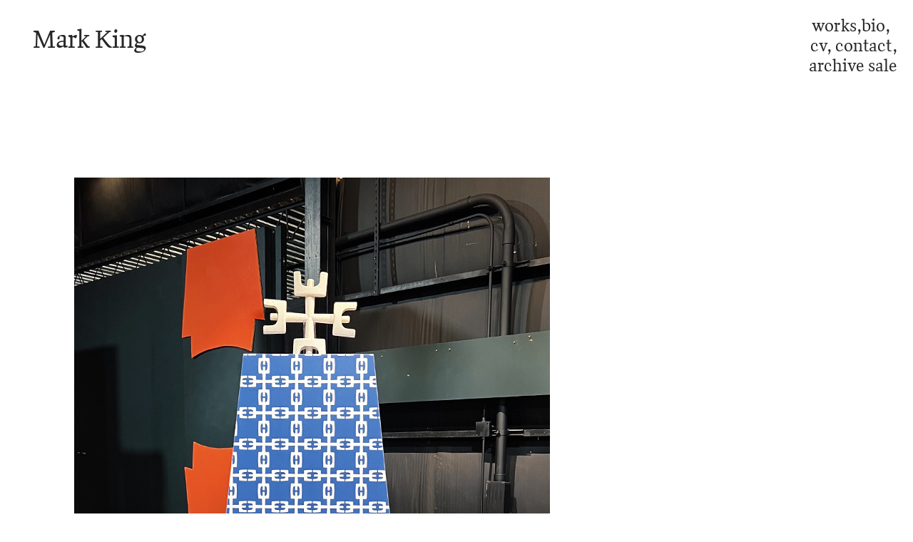

--- FILE ---
content_type: text/html; charset=UTF-8
request_url: https://markkingismarkings.com/The-Antagonist
body_size: 24298
content:
<!DOCTYPE html>
<!-- 

        Running on cargo.site

-->
<html lang="en" data-predefined-style="true" data-css-presets="true" data-css-preset data-typography-preset>
	<head>
<script>
				var __cargo_context__ = 'live';
				var __cargo_js_ver__ = 'c=3521555348';
				var __cargo_maint__ = false;
				
				
			</script>
					<meta http-equiv="X-UA-Compatible" content="IE=edge,chrome=1">
		<meta http-equiv="Content-Type" content="text/html; charset=utf-8">
		<meta name="viewport" content="initial-scale=1.0, maximum-scale=1.0, user-scalable=no">
		
			<meta name="robots" content="index,follow">
		<title>The Antagonist — markkingismarkings</title>
		<meta name="description" content="The Antagonist, 2022 Ceramic sculpture, wooden pedestal, vinyl Commissioned by Science Gallery Atlanta  10.2 x 1.5 x 11 in. (25.9 x 3.8 x 27.9 cm) The...">
				<meta name="twitter:card" content="summary_large_image">
		<meta name="twitter:title" content="The Antagonist — markkingismarkings">
		<meta name="twitter:description" content="The Antagonist, 2022 Ceramic sculpture, wooden pedestal, vinyl Commissioned by Science Gallery Atlanta  10.2 x 1.5 x 11 in. (25.9 x 3.8 x 27.9 cm) The...">
		<meta name="twitter:image" content="https://freight.cargo.site/w/667/i/f9ce835ac620c92226a52ee9b726295c792d25fd3fe2d9534b50552a27eaf4d7/MarkKing_the-antagonist1.jpg">
		<meta property="og:locale" content="en_US">
		<meta property="og:title" content="The Antagonist — markkingismarkings">
		<meta property="og:description" content="The Antagonist, 2022 Ceramic sculpture, wooden pedestal, vinyl Commissioned by Science Gallery Atlanta  10.2 x 1.5 x 11 in. (25.9 x 3.8 x 27.9 cm) The...">
		<meta property="og:url" content="https://markkingismarkings.com/The-Antagonist">
		<meta property="og:image" content="https://freight.cargo.site/w/667/i/f9ce835ac620c92226a52ee9b726295c792d25fd3fe2d9534b50552a27eaf4d7/MarkKing_the-antagonist1.jpg">
		<meta property="og:type" content="website">

		<link rel="preconnect" href="https://static.cargo.site" crossorigin>
		<link rel="preconnect" href="https://freight.cargo.site" crossorigin>
				<link rel="preconnect" href="https://type.cargo.site" crossorigin>

		<!--<link rel="preload" href="https://static.cargo.site/assets/social/IconFont-Regular-0.9.3.woff2" as="font" type="font/woff" crossorigin>-->

		

		<link href="https://freight.cargo.site/t/original/i/aa20b7e2df265202cdddd9b7804d6c015825b76dbd9158a3f1ade2753058c0fc/markings_logo_favicon.ico" rel="shortcut icon">
		<link href="https://markkingismarkings.com/rss" rel="alternate" type="application/rss+xml" title="markkingismarkings feed">

		<link href="https://markkingismarkings.com/stylesheet?c=3521555348&1747621555" id="member_stylesheet" rel="stylesheet" type="text/css" />
<style id="">@font-face{font-family:Icons;src:url(https://static.cargo.site/assets/social/IconFont-Regular-0.9.3.woff2);unicode-range:U+E000-E15C,U+F0000,U+FE0E}@font-face{font-family:Icons;src:url(https://static.cargo.site/assets/social/IconFont-Regular-0.9.3.woff2);font-weight:240;unicode-range:U+E000-E15C,U+F0000,U+FE0E}@font-face{font-family:Icons;src:url(https://static.cargo.site/assets/social/IconFont-Regular-0.9.3.woff2);unicode-range:U+E000-E15C,U+F0000,U+FE0E;font-weight:400}@font-face{font-family:Icons;src:url(https://static.cargo.site/assets/social/IconFont-Regular-0.9.3.woff2);unicode-range:U+E000-E15C,U+F0000,U+FE0E;font-weight:600}@font-face{font-family:Icons;src:url(https://static.cargo.site/assets/social/IconFont-Regular-0.9.3.woff2);unicode-range:U+E000-E15C,U+F0000,U+FE0E;font-weight:800}@font-face{font-family:Icons;src:url(https://static.cargo.site/assets/social/IconFont-Regular-0.9.3.woff2);unicode-range:U+E000-E15C,U+F0000,U+FE0E;font-style:italic}@font-face{font-family:Icons;src:url(https://static.cargo.site/assets/social/IconFont-Regular-0.9.3.woff2);unicode-range:U+E000-E15C,U+F0000,U+FE0E;font-weight:200;font-style:italic}@font-face{font-family:Icons;src:url(https://static.cargo.site/assets/social/IconFont-Regular-0.9.3.woff2);unicode-range:U+E000-E15C,U+F0000,U+FE0E;font-weight:400;font-style:italic}@font-face{font-family:Icons;src:url(https://static.cargo.site/assets/social/IconFont-Regular-0.9.3.woff2);unicode-range:U+E000-E15C,U+F0000,U+FE0E;font-weight:600;font-style:italic}@font-face{font-family:Icons;src:url(https://static.cargo.site/assets/social/IconFont-Regular-0.9.3.woff2);unicode-range:U+E000-E15C,U+F0000,U+FE0E;font-weight:800;font-style:italic}body.iconfont-loading,body.iconfont-loading *{color:transparent!important}body{-moz-osx-font-smoothing:grayscale;-webkit-font-smoothing:antialiased;-webkit-text-size-adjust:none}body.no-scroll{overflow:hidden}/*!
 * Content
 */.page{word-wrap:break-word}:focus{outline:0}.pointer-events-none{pointer-events:none}.pointer-events-auto{pointer-events:auto}.pointer-events-none .page_content .audio-player,.pointer-events-none .page_content .shop_product,.pointer-events-none .page_content a,.pointer-events-none .page_content audio,.pointer-events-none .page_content button,.pointer-events-none .page_content details,.pointer-events-none .page_content iframe,.pointer-events-none .page_content img,.pointer-events-none .page_content input,.pointer-events-none .page_content video{pointer-events:auto}.pointer-events-none .page_content *>a,.pointer-events-none .page_content>a{position:relative}s *{text-transform:inherit}#toolset{position:fixed;bottom:10px;right:10px;z-index:8}.mobile #toolset,.template_site_inframe #toolset{display:none}#toolset a{display:block;height:24px;width:24px;margin:0;padding:0;text-decoration:none;background:rgba(0,0,0,.2)}#toolset a:hover{background:rgba(0,0,0,.8)}[data-adminview] #toolset a,[data-adminview] #toolset_admin a{background:rgba(0,0,0,.04);pointer-events:none;cursor:default}#toolset_admin a:active{background:rgba(0,0,0,.7)}#toolset_admin a svg>*{transform:scale(1.1) translate(0,-.5px);transform-origin:50% 50%}#toolset_admin a svg{pointer-events:none;width:100%!important;height:auto!important}#following-container{overflow:auto;-webkit-overflow-scrolling:touch}#following-container iframe{height:100%;width:100%;position:absolute;top:0;left:0;right:0;bottom:0}:root{--following-width:-400px;--following-animation-duration:450ms}@keyframes following-open{0%{transform:translateX(0)}100%{transform:translateX(var(--following-width))}}@keyframes following-open-inverse{0%{transform:translateX(0)}100%{transform:translateX(calc(-1 * var(--following-width)))}}@keyframes following-close{0%{transform:translateX(var(--following-width))}100%{transform:translateX(0)}}@keyframes following-close-inverse{0%{transform:translateX(calc(-1 * var(--following-width)))}100%{transform:translateX(0)}}body.animate-left{animation:following-open var(--following-animation-duration);animation-fill-mode:both;animation-timing-function:cubic-bezier(.24,1,.29,1)}#following-container.animate-left{animation:following-close-inverse var(--following-animation-duration);animation-fill-mode:both;animation-timing-function:cubic-bezier(.24,1,.29,1)}#following-container.animate-left #following-frame{animation:following-close var(--following-animation-duration);animation-fill-mode:both;animation-timing-function:cubic-bezier(.24,1,.29,1)}body.animate-right{animation:following-close var(--following-animation-duration);animation-fill-mode:both;animation-timing-function:cubic-bezier(.24,1,.29,1)}#following-container.animate-right{animation:following-open-inverse var(--following-animation-duration);animation-fill-mode:both;animation-timing-function:cubic-bezier(.24,1,.29,1)}#following-container.animate-right #following-frame{animation:following-open var(--following-animation-duration);animation-fill-mode:both;animation-timing-function:cubic-bezier(.24,1,.29,1)}.slick-slider{position:relative;display:block;-moz-box-sizing:border-box;box-sizing:border-box;-webkit-user-select:none;-moz-user-select:none;-ms-user-select:none;user-select:none;-webkit-touch-callout:none;-khtml-user-select:none;-ms-touch-action:pan-y;touch-action:pan-y;-webkit-tap-highlight-color:transparent}.slick-list{position:relative;display:block;overflow:hidden;margin:0;padding:0}.slick-list:focus{outline:0}.slick-list.dragging{cursor:pointer;cursor:hand}.slick-slider .slick-list,.slick-slider .slick-track{transform:translate3d(0,0,0);will-change:transform}.slick-track{position:relative;top:0;left:0;display:block}.slick-track:after,.slick-track:before{display:table;content:'';width:1px;height:1px;margin-top:-1px;margin-left:-1px}.slick-track:after{clear:both}.slick-loading .slick-track{visibility:hidden}.slick-slide{display:none;float:left;height:100%;min-height:1px}[dir=rtl] .slick-slide{float:right}.content .slick-slide img{display:inline-block}.content .slick-slide img:not(.image-zoom){cursor:pointer}.content .scrub .slick-list,.content .scrub .slick-slide img:not(.image-zoom){cursor:ew-resize}body.slideshow-scrub-dragging *{cursor:ew-resize!important}.content .slick-slide img:not([src]),.content .slick-slide img[src='']{width:100%;height:auto}.slick-slide.slick-loading img{display:none}.slick-slide.dragging img{pointer-events:none}.slick-initialized .slick-slide{display:block}.slick-loading .slick-slide{visibility:hidden}.slick-vertical .slick-slide{display:block;height:auto;border:1px solid transparent}.slick-arrow.slick-hidden{display:none}.slick-arrow{position:absolute;z-index:9;width:0;top:0;height:100%;cursor:pointer;will-change:opacity;-webkit-transition:opacity 333ms cubic-bezier(.4,0,.22,1);transition:opacity 333ms cubic-bezier(.4,0,.22,1)}.slick-arrow.hidden{opacity:0}.slick-arrow svg{position:absolute;width:36px;height:36px;top:0;left:0;right:0;bottom:0;margin:auto;transform:translate(.25px,.25px)}.slick-arrow svg.right-arrow{transform:translate(.25px,.25px) scaleX(-1)}.slick-arrow svg:active{opacity:.75}.slick-arrow svg .arrow-shape{fill:none!important;stroke:#fff;stroke-linecap:square}.slick-arrow svg .arrow-outline{fill:none!important;stroke-width:2.5px;stroke:rgba(0,0,0,.6);stroke-linecap:square}.slick-arrow.slick-next{right:0;text-align:right}.slick-next svg,.wallpaper-navigation .slick-next svg{margin-right:10px}.mobile .slick-next svg{margin-right:10px}.slick-arrow.slick-prev{text-align:left}.slick-prev svg,.wallpaper-navigation .slick-prev svg{margin-left:10px}.mobile .slick-prev svg{margin-left:10px}.loading_animation{display:none;vertical-align:middle;z-index:15;line-height:0;pointer-events:none;border-radius:100%}.loading_animation.hidden{display:none}.loading_animation.pulsing{opacity:0;display:inline-block;animation-delay:.1s;-webkit-animation-delay:.1s;-moz-animation-delay:.1s;animation-duration:12s;animation-iteration-count:infinite;animation:fade-pulse-in .5s ease-in-out;-moz-animation:fade-pulse-in .5s ease-in-out;-webkit-animation:fade-pulse-in .5s ease-in-out;-webkit-animation-fill-mode:forwards;-moz-animation-fill-mode:forwards;animation-fill-mode:forwards}.loading_animation.pulsing.no-delay{animation-delay:0s;-webkit-animation-delay:0s;-moz-animation-delay:0s}.loading_animation div{border-radius:100%}.loading_animation div svg{max-width:100%;height:auto}.loading_animation div,.loading_animation div svg{width:20px;height:20px}.loading_animation.full-width svg{width:100%;height:auto}.loading_animation.full-width.big svg{width:100px;height:100px}.loading_animation div svg>*{fill:#ccc}.loading_animation div{-webkit-animation:spin-loading 12s ease-out;-webkit-animation-iteration-count:infinite;-moz-animation:spin-loading 12s ease-out;-moz-animation-iteration-count:infinite;animation:spin-loading 12s ease-out;animation-iteration-count:infinite}.loading_animation.hidden{display:none}[data-backdrop] .loading_animation{position:absolute;top:15px;left:15px;z-index:99}.loading_animation.position-absolute.middle{top:calc(50% - 10px);left:calc(50% - 10px)}.loading_animation.position-absolute.topleft{top:0;left:0}.loading_animation.position-absolute.middleright{top:calc(50% - 10px);right:1rem}.loading_animation.position-absolute.middleleft{top:calc(50% - 10px);left:1rem}.loading_animation.gray div svg>*{fill:#999}.loading_animation.gray-dark div svg>*{fill:#666}.loading_animation.gray-darker div svg>*{fill:#555}.loading_animation.gray-light div svg>*{fill:#ccc}.loading_animation.white div svg>*{fill:rgba(255,255,255,.85)}.loading_animation.blue div svg>*{fill:#698fff}.loading_animation.inline{display:inline-block;margin-bottom:.5ex}.loading_animation.inline.left{margin-right:.5ex}@-webkit-keyframes fade-pulse-in{0%{opacity:0}50%{opacity:.5}100%{opacity:1}}@-moz-keyframes fade-pulse-in{0%{opacity:0}50%{opacity:.5}100%{opacity:1}}@keyframes fade-pulse-in{0%{opacity:0}50%{opacity:.5}100%{opacity:1}}@-webkit-keyframes pulsate{0%{opacity:1}50%{opacity:0}100%{opacity:1}}@-moz-keyframes pulsate{0%{opacity:1}50%{opacity:0}100%{opacity:1}}@keyframes pulsate{0%{opacity:1}50%{opacity:0}100%{opacity:1}}@-webkit-keyframes spin-loading{0%{transform:rotate(0)}9%{transform:rotate(1050deg)}18%{transform:rotate(-1090deg)}20%{transform:rotate(-1080deg)}23%{transform:rotate(-1080deg)}28%{transform:rotate(-1095deg)}29%{transform:rotate(-1065deg)}34%{transform:rotate(-1080deg)}35%{transform:rotate(-1050deg)}40%{transform:rotate(-1065deg)}41%{transform:rotate(-1035deg)}44%{transform:rotate(-1035deg)}47%{transform:rotate(-2160deg)}50%{transform:rotate(-2160deg)}56%{transform:rotate(45deg)}60%{transform:rotate(45deg)}80%{transform:rotate(6120deg)}100%{transform:rotate(0)}}@keyframes spin-loading{0%{transform:rotate(0)}9%{transform:rotate(1050deg)}18%{transform:rotate(-1090deg)}20%{transform:rotate(-1080deg)}23%{transform:rotate(-1080deg)}28%{transform:rotate(-1095deg)}29%{transform:rotate(-1065deg)}34%{transform:rotate(-1080deg)}35%{transform:rotate(-1050deg)}40%{transform:rotate(-1065deg)}41%{transform:rotate(-1035deg)}44%{transform:rotate(-1035deg)}47%{transform:rotate(-2160deg)}50%{transform:rotate(-2160deg)}56%{transform:rotate(45deg)}60%{transform:rotate(45deg)}80%{transform:rotate(6120deg)}100%{transform:rotate(0)}}[grid-row]{align-items:flex-start;box-sizing:border-box;display:-webkit-box;display:-webkit-flex;display:-ms-flexbox;display:flex;-webkit-flex-wrap:wrap;-ms-flex-wrap:wrap;flex-wrap:wrap}[grid-col]{box-sizing:border-box}[grid-row] [grid-col].empty:after{content:"\0000A0";cursor:text}body.mobile[data-adminview=content-editproject] [grid-row] [grid-col].empty:after{display:none}[grid-col=auto]{-webkit-box-flex:1;-webkit-flex:1;-ms-flex:1;flex:1}[grid-col=x12]{width:100%}[grid-col=x11]{width:50%}[grid-col=x10]{width:33.33%}[grid-col=x9]{width:25%}[grid-col=x8]{width:20%}[grid-col=x7]{width:16.666666667%}[grid-col=x6]{width:14.285714286%}[grid-col=x5]{width:12.5%}[grid-col=x4]{width:11.111111111%}[grid-col=x3]{width:10%}[grid-col=x2]{width:9.090909091%}[grid-col=x1]{width:8.333333333%}[grid-col="1"]{width:8.33333%}[grid-col="2"]{width:16.66667%}[grid-col="3"]{width:25%}[grid-col="4"]{width:33.33333%}[grid-col="5"]{width:41.66667%}[grid-col="6"]{width:50%}[grid-col="7"]{width:58.33333%}[grid-col="8"]{width:66.66667%}[grid-col="9"]{width:75%}[grid-col="10"]{width:83.33333%}[grid-col="11"]{width:91.66667%}[grid-col="12"]{width:100%}body.mobile [grid-responsive] [grid-col]{width:100%;-webkit-box-flex:none;-webkit-flex:none;-ms-flex:none;flex:none}[data-ce-host=true][contenteditable=true] [grid-pad]{pointer-events:none}[data-ce-host=true][contenteditable=true] [grid-pad]>*{pointer-events:auto}[grid-pad="0"]{padding:0}[grid-pad="0.25"]{padding:.125rem}[grid-pad="0.5"]{padding:.25rem}[grid-pad="0.75"]{padding:.375rem}[grid-pad="1"]{padding:.5rem}[grid-pad="1.25"]{padding:.625rem}[grid-pad="1.5"]{padding:.75rem}[grid-pad="1.75"]{padding:.875rem}[grid-pad="2"]{padding:1rem}[grid-pad="2.5"]{padding:1.25rem}[grid-pad="3"]{padding:1.5rem}[grid-pad="3.5"]{padding:1.75rem}[grid-pad="4"]{padding:2rem}[grid-pad="5"]{padding:2.5rem}[grid-pad="6"]{padding:3rem}[grid-pad="7"]{padding:3.5rem}[grid-pad="8"]{padding:4rem}[grid-pad="9"]{padding:4.5rem}[grid-pad="10"]{padding:5rem}[grid-gutter="0"]{margin:0}[grid-gutter="0.5"]{margin:-.25rem}[grid-gutter="1"]{margin:-.5rem}[grid-gutter="1.5"]{margin:-.75rem}[grid-gutter="2"]{margin:-1rem}[grid-gutter="2.5"]{margin:-1.25rem}[grid-gutter="3"]{margin:-1.5rem}[grid-gutter="3.5"]{margin:-1.75rem}[grid-gutter="4"]{margin:-2rem}[grid-gutter="5"]{margin:-2.5rem}[grid-gutter="6"]{margin:-3rem}[grid-gutter="7"]{margin:-3.5rem}[grid-gutter="8"]{margin:-4rem}[grid-gutter="10"]{margin:-5rem}[grid-gutter="12"]{margin:-6rem}[grid-gutter="14"]{margin:-7rem}[grid-gutter="16"]{margin:-8rem}[grid-gutter="18"]{margin:-9rem}[grid-gutter="20"]{margin:-10rem}small{max-width:100%;text-decoration:inherit}img:not([src]),img[src='']{outline:1px solid rgba(177,177,177,.4);outline-offset:-1px;content:url([data-uri])}img.image-zoom{cursor:-webkit-zoom-in;cursor:-moz-zoom-in;cursor:zoom-in}#imprimatur{color:#333;font-size:10px;font-family:-apple-system,BlinkMacSystemFont,"Segoe UI",Roboto,Oxygen,Ubuntu,Cantarell,"Open Sans","Helvetica Neue",sans-serif,"Sans Serif",Icons;/*!System*/position:fixed;opacity:.3;right:-28px;bottom:160px;transform:rotate(270deg);-ms-transform:rotate(270deg);-webkit-transform:rotate(270deg);z-index:8;text-transform:uppercase;color:#999;opacity:.5;padding-bottom:2px;text-decoration:none}.mobile #imprimatur{display:none}bodycopy cargo-link a{font-family:-apple-system,BlinkMacSystemFont,"Segoe UI",Roboto,Oxygen,Ubuntu,Cantarell,"Open Sans","Helvetica Neue",sans-serif,"Sans Serif",Icons;/*!System*/font-size:12px;font-style:normal;font-weight:400;transform:rotate(270deg);text-decoration:none;position:fixed!important;right:-27px;bottom:100px;text-decoration:none;letter-spacing:normal;background:0 0;border:0;border-bottom:0;outline:0}/*! PhotoSwipe Default UI CSS by Dmitry Semenov | photoswipe.com | MIT license */.pswp--has_mouse .pswp__button--arrow--left,.pswp--has_mouse .pswp__button--arrow--right,.pswp__ui{visibility:visible}.pswp--minimal--dark .pswp__top-bar,.pswp__button{background:0 0}.pswp,.pswp__bg,.pswp__container,.pswp__img--placeholder,.pswp__zoom-wrap,.quick-view-navigation{-webkit-backface-visibility:hidden}.pswp__button{cursor:pointer;opacity:1;-webkit-appearance:none;transition:opacity .2s;-webkit-box-shadow:none;box-shadow:none}.pswp__button-close>svg{top:10px;right:10px;margin-left:auto}.pswp--touch .quick-view-navigation{display:none}.pswp__ui{-webkit-font-smoothing:auto;opacity:1;z-index:1550}.quick-view-navigation{will-change:opacity;-webkit-transition:opacity 333ms cubic-bezier(.4,0,.22,1);transition:opacity 333ms cubic-bezier(.4,0,.22,1)}.quick-view-navigation .pswp__group .pswp__button{pointer-events:auto}.pswp__button>svg{position:absolute;width:36px;height:36px}.quick-view-navigation .pswp__group:active svg{opacity:.75}.pswp__button svg .shape-shape{fill:#fff}.pswp__button svg .shape-outline{fill:#000}.pswp__button-prev>svg{top:0;bottom:0;left:10px;margin:auto}.pswp__button-next>svg{top:0;bottom:0;right:10px;margin:auto}.quick-view-navigation .pswp__group .pswp__button-prev{position:absolute;left:0;top:0;width:0;height:100%}.quick-view-navigation .pswp__group .pswp__button-next{position:absolute;right:0;top:0;width:0;height:100%}.quick-view-navigation .close-button,.quick-view-navigation .left-arrow,.quick-view-navigation .right-arrow{transform:translate(.25px,.25px)}.quick-view-navigation .right-arrow{transform:translate(.25px,.25px) scaleX(-1)}.pswp__button svg .shape-outline{fill:transparent!important;stroke:#000;stroke-width:2.5px;stroke-linecap:square}.pswp__button svg .shape-shape{fill:transparent!important;stroke:#fff;stroke-width:1.5px;stroke-linecap:square}.pswp__bg,.pswp__scroll-wrap,.pswp__zoom-wrap{width:100%;position:absolute}.quick-view-navigation .pswp__group .pswp__button-close{margin:0}.pswp__container,.pswp__item,.pswp__zoom-wrap{right:0;bottom:0;top:0;position:absolute;left:0}.pswp__ui--hidden .pswp__button{opacity:.001}.pswp__ui--hidden .pswp__button,.pswp__ui--hidden .pswp__button *{pointer-events:none}.pswp .pswp__ui.pswp__ui--displaynone{display:none}.pswp__element--disabled{display:none!important}/*! PhotoSwipe main CSS by Dmitry Semenov | photoswipe.com | MIT license */.pswp{position:fixed;display:none;height:100%;width:100%;top:0;left:0;right:0;bottom:0;margin:auto;-ms-touch-action:none;touch-action:none;z-index:9999999;-webkit-text-size-adjust:100%;line-height:initial;letter-spacing:initial;outline:0}.pswp img{max-width:none}.pswp--zoom-disabled .pswp__img{cursor:default!important}.pswp--animate_opacity{opacity:.001;will-change:opacity;-webkit-transition:opacity 333ms cubic-bezier(.4,0,.22,1);transition:opacity 333ms cubic-bezier(.4,0,.22,1)}.pswp--open{display:block}.pswp--zoom-allowed .pswp__img{cursor:-webkit-zoom-in;cursor:-moz-zoom-in;cursor:zoom-in}.pswp--zoomed-in .pswp__img{cursor:-webkit-grab;cursor:-moz-grab;cursor:grab}.pswp--dragging .pswp__img{cursor:-webkit-grabbing;cursor:-moz-grabbing;cursor:grabbing}.pswp__bg{left:0;top:0;height:100%;opacity:0;transform:translateZ(0);will-change:opacity}.pswp__scroll-wrap{left:0;top:0;height:100%}.pswp__container,.pswp__zoom-wrap{-ms-touch-action:none;touch-action:none}.pswp__container,.pswp__img{-webkit-user-select:none;-moz-user-select:none;-ms-user-select:none;user-select:none;-webkit-tap-highlight-color:transparent;-webkit-touch-callout:none}.pswp__zoom-wrap{-webkit-transform-origin:left top;-ms-transform-origin:left top;transform-origin:left top;-webkit-transition:-webkit-transform 222ms cubic-bezier(.4,0,.22,1);transition:transform 222ms cubic-bezier(.4,0,.22,1)}.pswp__bg{-webkit-transition:opacity 222ms cubic-bezier(.4,0,.22,1);transition:opacity 222ms cubic-bezier(.4,0,.22,1)}.pswp--animated-in .pswp__bg,.pswp--animated-in .pswp__zoom-wrap{-webkit-transition:none;transition:none}.pswp--hide-overflow .pswp__scroll-wrap,.pswp--hide-overflow.pswp{overflow:hidden}.pswp__img{position:absolute;width:auto;height:auto;top:0;left:0}.pswp__img--placeholder--blank{background:#222}.pswp--ie .pswp__img{width:100%!important;height:auto!important;left:0;top:0}.pswp__ui--idle{opacity:0}.pswp__error-msg{position:absolute;left:0;top:50%;width:100%;text-align:center;font-size:14px;line-height:16px;margin-top:-8px;color:#ccc}.pswp__error-msg a{color:#ccc;text-decoration:underline}.pswp__error-msg{font-family:-apple-system,BlinkMacSystemFont,"Segoe UI",Roboto,Oxygen,Ubuntu,Cantarell,"Open Sans","Helvetica Neue",sans-serif}.quick-view.mouse-down .iframe-item{pointer-events:none!important}.quick-view-caption-positioner{pointer-events:none;width:100%;height:100%}.quick-view-caption-wrapper{margin:auto;position:absolute;bottom:0;left:0;right:0}.quick-view-horizontal-align-left .quick-view-caption-wrapper{margin-left:0}.quick-view-horizontal-align-right .quick-view-caption-wrapper{margin-right:0}[data-quick-view-caption]{transition:.1s opacity ease-in-out;position:absolute;bottom:0;left:0;right:0}.quick-view-horizontal-align-left [data-quick-view-caption]{text-align:left}.quick-view-horizontal-align-right [data-quick-view-caption]{text-align:right}.quick-view-caption{transition:.1s opacity ease-in-out}.quick-view-caption>*{display:inline-block}.quick-view-caption *{pointer-events:auto}.quick-view-caption.hidden{opacity:0}.shop_product .dropdown_wrapper{flex:0 0 100%;position:relative}.shop_product select{appearance:none;-moz-appearance:none;-webkit-appearance:none;outline:0;-webkit-font-smoothing:antialiased;-moz-osx-font-smoothing:grayscale;cursor:pointer;border-radius:0;white-space:nowrap;overflow:hidden!important;text-overflow:ellipsis}.shop_product select.dropdown::-ms-expand{display:none}.shop_product a{cursor:pointer;border-bottom:none;text-decoration:none}.shop_product a.out-of-stock{pointer-events:none}body.audio-player-dragging *{cursor:ew-resize!important}.audio-player{display:inline-flex;flex:1 0 calc(100% - 2px);width:calc(100% - 2px)}.audio-player .button{height:100%;flex:0 0 3.3rem;display:flex}.audio-player .separator{left:3.3rem;height:100%}.audio-player .buffer{width:0%;height:100%;transition:left .3s linear,width .3s linear}.audio-player.seeking .buffer{transition:left 0s,width 0s}.audio-player.seeking{user-select:none;-webkit-user-select:none;cursor:ew-resize}.audio-player.seeking *{user-select:none;-webkit-user-select:none;cursor:ew-resize}.audio-player .bar{overflow:hidden;display:flex;justify-content:space-between;align-content:center;flex-grow:1}.audio-player .progress{width:0%;height:100%;transition:width .3s linear}.audio-player.seeking .progress{transition:width 0s}.audio-player .pause,.audio-player .play{cursor:pointer;height:100%}.audio-player .note-icon{margin:auto 0;order:2;flex:0 1 auto}.audio-player .title{white-space:nowrap;overflow:hidden;text-overflow:ellipsis;pointer-events:none;user-select:none;padding:.5rem 0 .5rem 1rem;margin:auto auto auto 0;flex:0 3 auto;min-width:0;width:100%}.audio-player .total-time{flex:0 1 auto;margin:auto 0}.audio-player .current-time,.audio-player .play-text{flex:0 1 auto;margin:auto 0}.audio-player .stream-anim{user-select:none;margin:auto auto auto 0}.audio-player .stream-anim span{display:inline-block}.audio-player .buffer,.audio-player .current-time,.audio-player .note-svg,.audio-player .play-text,.audio-player .separator,.audio-player .total-time{user-select:none;pointer-events:none}.audio-player .buffer,.audio-player .play-text,.audio-player .progress{position:absolute}.audio-player,.audio-player .bar,.audio-player .button,.audio-player .current-time,.audio-player .note-icon,.audio-player .pause,.audio-player .play,.audio-player .total-time{position:relative}body.mobile .audio-player,body.mobile .audio-player *{-webkit-touch-callout:none}#standalone-admin-frame{border:0;width:400px;position:absolute;right:0;top:0;height:100vh;z-index:99}body[standalone-admin=true] #standalone-admin-frame{transform:translate(0,0)}body[standalone-admin=true] .main_container{width:calc(100% - 400px)}body[standalone-admin=false] #standalone-admin-frame{transform:translate(100%,0)}body[standalone-admin=false] .main_container{width:100%}.toggle_standaloneAdmin{position:fixed;top:0;right:400px;height:40px;width:40px;z-index:999;cursor:pointer;background-color:rgba(0,0,0,.4)}.toggle_standaloneAdmin:active{opacity:.7}body[standalone-admin=false] .toggle_standaloneAdmin{right:0}.toggle_standaloneAdmin *{color:#fff;fill:#fff}.toggle_standaloneAdmin svg{padding:6px;width:100%;height:100%;opacity:.85}body[standalone-admin=false] .toggle_standaloneAdmin #close,body[standalone-admin=true] .toggle_standaloneAdmin #backdropsettings{display:none}.toggle_standaloneAdmin>div{width:100%;height:100%}#admin_toggle_button{position:fixed;top:50%;transform:translate(0,-50%);right:400px;height:36px;width:12px;z-index:999;cursor:pointer;background-color:rgba(0,0,0,.09);padding-left:2px;margin-right:5px}#admin_toggle_button .bar{content:'';background:rgba(0,0,0,.09);position:fixed;width:5px;bottom:0;top:0;z-index:10}#admin_toggle_button:active{background:rgba(0,0,0,.065)}#admin_toggle_button *{color:#fff;fill:#fff}#admin_toggle_button svg{padding:0;width:16px;height:36px;margin-left:1px;opacity:1}#admin_toggle_button svg *{fill:#fff;opacity:1}#admin_toggle_button[data-state=closed] .toggle_admin_close{display:none}#admin_toggle_button[data-state=closed],#admin_toggle_button[data-state=closed] .toggle_admin_open{width:20px;cursor:pointer;margin:0}#admin_toggle_button[data-state=closed] svg{margin-left:2px}#admin_toggle_button[data-state=open] .toggle_admin_open{display:none}select,select *{text-rendering:auto!important}b b{font-weight:inherit}*{-webkit-box-sizing:border-box;-moz-box-sizing:border-box;box-sizing:border-box}customhtml>*{position:relative;z-index:10}body,html{min-height:100vh;margin:0;padding:0}html{touch-action:manipulation;position:relative;background-color:#fff}.main_container{min-height:100vh;width:100%;overflow:hidden}.container{display:-webkit-box;display:-webkit-flex;display:-moz-box;display:-ms-flexbox;display:flex;-webkit-flex-wrap:wrap;-moz-flex-wrap:wrap;-ms-flex-wrap:wrap;flex-wrap:wrap;max-width:100%;width:100%;overflow:visible}.container{align-items:flex-start;-webkit-align-items:flex-start}.page{z-index:2}.page ul li>text-limit{display:block}.content,.content_container,.pinned{-webkit-flex:1 0 auto;-moz-flex:1 0 auto;-ms-flex:1 0 auto;flex:1 0 auto;max-width:100%}.content_container{width:100%}.content_container.full_height{min-height:100vh}.page_background{position:absolute;top:0;left:0;width:100%;height:100%}.page_container{position:relative;overflow:visible;width:100%}.backdrop{position:absolute;top:0;z-index:1;width:100%;height:100%;max-height:100vh}.backdrop>div{position:absolute;top:0;left:0;width:100%;height:100%;-webkit-backface-visibility:hidden;backface-visibility:hidden;transform:translate3d(0,0,0);contain:strict}[data-backdrop].backdrop>div[data-overflowing]{max-height:100vh;position:absolute;top:0;left:0}body.mobile [split-responsive]{display:flex;flex-direction:column}body.mobile [split-responsive] .container{width:100%;order:2}body.mobile [split-responsive] .backdrop{position:relative;height:50vh;width:100%;order:1}body.mobile [split-responsive] [data-auxiliary].backdrop{position:absolute;height:50vh;width:100%;order:1}.page{position:relative;z-index:2}img[data-align=left]{float:left}img[data-align=right]{float:right}[data-rotation]{transform-origin:center center}.content .page_content:not([contenteditable=true]) [data-draggable]{pointer-events:auto!important;backface-visibility:hidden}.preserve-3d{-moz-transform-style:preserve-3d;transform-style:preserve-3d}.content .page_content:not([contenteditable=true]) [data-draggable] iframe{pointer-events:none!important}.dragging-active iframe{pointer-events:none!important}.content .page_content:not([contenteditable=true]) [data-draggable]:active{opacity:1}.content .scroll-transition-fade{transition:transform 1s ease-in-out,opacity .8s ease-in-out}.content .scroll-transition-fade.below-viewport{opacity:0;transform:translateY(40px)}.mobile.full_width .page_container:not([split-layout]) .container_width{width:100%}[data-view=pinned_bottom] .bottom_pin_invisibility{visibility:hidden}.pinned{position:relative;width:100%}.pinned .page_container.accommodate:not(.fixed):not(.overlay){z-index:2}.pinned .page_container.overlay{position:absolute;z-index:4}.pinned .page_container.overlay.fixed{position:fixed}.pinned .page_container.overlay.fixed .page{max-height:100vh;-webkit-overflow-scrolling:touch}.pinned .page_container.overlay.fixed .page.allow-scroll{overflow-y:auto;overflow-x:hidden}.pinned .page_container.overlay.fixed .page.allow-scroll{align-items:flex-start;-webkit-align-items:flex-start}.pinned .page_container .page.allow-scroll::-webkit-scrollbar{width:0;background:0 0;display:none}.pinned.pinned_top .page_container.overlay{left:0;top:0}.pinned.pinned_bottom .page_container.overlay{left:0;bottom:0}div[data-container=set]:empty{margin-top:1px}.thumbnails{position:relative;z-index:1}[thumbnails=grid]{align-items:baseline}[thumbnails=justify] .thumbnail{box-sizing:content-box}[thumbnails][data-padding-zero] .thumbnail{margin-bottom:-1px}[thumbnails=montessori] .thumbnail{pointer-events:auto;position:absolute}[thumbnails] .thumbnail>a{display:block;text-decoration:none}[thumbnails=montessori]{height:0}[thumbnails][data-resizing],[thumbnails][data-resizing] *{cursor:nwse-resize}[thumbnails] .thumbnail .resize-handle{cursor:nwse-resize;width:26px;height:26px;padding:5px;position:absolute;opacity:.75;right:-1px;bottom:-1px;z-index:100}[thumbnails][data-resizing] .resize-handle{display:none}[thumbnails] .thumbnail .resize-handle svg{position:absolute;top:0;left:0}[thumbnails] .thumbnail .resize-handle:hover{opacity:1}[data-can-move].thumbnail .resize-handle svg .resize_path_outline{fill:#fff}[data-can-move].thumbnail .resize-handle svg .resize_path{fill:#000}[thumbnails=montessori] .thumbnail_sizer{height:0;width:100%;position:relative;padding-bottom:100%;pointer-events:none}[thumbnails] .thumbnail img{display:block;min-height:3px;margin-bottom:0}[thumbnails] .thumbnail img:not([src]),img[src=""]{margin:0!important;width:100%;min-height:3px;height:100%!important;position:absolute}[aspect-ratio="1x1"].thumb_image{height:0;padding-bottom:100%;overflow:hidden}[aspect-ratio="4x3"].thumb_image{height:0;padding-bottom:75%;overflow:hidden}[aspect-ratio="16x9"].thumb_image{height:0;padding-bottom:56.25%;overflow:hidden}[thumbnails] .thumb_image{width:100%;position:relative}[thumbnails][thumbnail-vertical-align=top]{align-items:flex-start}[thumbnails][thumbnail-vertical-align=middle]{align-items:center}[thumbnails][thumbnail-vertical-align=bottom]{align-items:baseline}[thumbnails][thumbnail-horizontal-align=left]{justify-content:flex-start}[thumbnails][thumbnail-horizontal-align=middle]{justify-content:center}[thumbnails][thumbnail-horizontal-align=right]{justify-content:flex-end}.thumb_image.default_image>svg{position:absolute;top:0;left:0;bottom:0;right:0;width:100%;height:100%}.thumb_image.default_image{outline:1px solid #ccc;outline-offset:-1px;position:relative}.mobile.full_width [data-view=Thumbnail] .thumbnails_width{width:100%}.content [data-draggable] a:active,.content [data-draggable] img:active{opacity:initial}.content .draggable-dragging{opacity:initial}[data-draggable].draggable_visible{visibility:visible}[data-draggable].draggable_hidden{visibility:hidden}.gallery_card [data-draggable],.marquee [data-draggable]{visibility:inherit}[data-draggable]{visibility:visible;background-color:rgba(0,0,0,.003)}#site_menu_panel_container .image-gallery:not(.initialized){height:0;padding-bottom:100%;min-height:initial}.image-gallery:not(.initialized){min-height:100vh;visibility:hidden;width:100%}.image-gallery .gallery_card img{display:block;width:100%;height:auto}.image-gallery .gallery_card{transform-origin:center}.image-gallery .gallery_card.dragging{opacity:.1;transform:initial!important}.image-gallery:not([image-gallery=slideshow]) .gallery_card iframe:only-child,.image-gallery:not([image-gallery=slideshow]) .gallery_card video:only-child{width:100%;height:100%;top:0;left:0;position:absolute}.image-gallery[image-gallery=slideshow] .gallery_card video[muted][autoplay]:not([controls]),.image-gallery[image-gallery=slideshow] .gallery_card video[muted][data-autoplay]:not([controls]){pointer-events:none}.image-gallery [image-gallery-pad="0"] video:only-child{object-fit:cover;height:calc(100% + 1px)}div.image-gallery>a,div.image-gallery>iframe,div.image-gallery>img,div.image-gallery>video{display:none}[image-gallery-row]{align-items:flex-start;box-sizing:border-box;display:-webkit-box;display:-webkit-flex;display:-ms-flexbox;display:flex;-webkit-flex-wrap:wrap;-ms-flex-wrap:wrap;flex-wrap:wrap}.image-gallery .gallery_card_image{width:100%;position:relative}[data-predefined-style=true] .image-gallery a.gallery_card{display:block;border:none}[image-gallery-col]{box-sizing:border-box}[image-gallery-col=x12]{width:100%}[image-gallery-col=x11]{width:50%}[image-gallery-col=x10]{width:33.33%}[image-gallery-col=x9]{width:25%}[image-gallery-col=x8]{width:20%}[image-gallery-col=x7]{width:16.666666667%}[image-gallery-col=x6]{width:14.285714286%}[image-gallery-col=x5]{width:12.5%}[image-gallery-col=x4]{width:11.111111111%}[image-gallery-col=x3]{width:10%}[image-gallery-col=x2]{width:9.090909091%}[image-gallery-col=x1]{width:8.333333333%}.content .page_content [image-gallery-pad].image-gallery{pointer-events:none}.content .page_content [image-gallery-pad].image-gallery .gallery_card_image>*,.content .page_content [image-gallery-pad].image-gallery .gallery_image_caption{pointer-events:auto}.content .page_content [image-gallery-pad="0"]{padding:0}.content .page_content [image-gallery-pad="0.25"]{padding:.125rem}.content .page_content [image-gallery-pad="0.5"]{padding:.25rem}.content .page_content [image-gallery-pad="0.75"]{padding:.375rem}.content .page_content [image-gallery-pad="1"]{padding:.5rem}.content .page_content [image-gallery-pad="1.25"]{padding:.625rem}.content .page_content [image-gallery-pad="1.5"]{padding:.75rem}.content .page_content [image-gallery-pad="1.75"]{padding:.875rem}.content .page_content [image-gallery-pad="2"]{padding:1rem}.content .page_content [image-gallery-pad="2.5"]{padding:1.25rem}.content .page_content [image-gallery-pad="3"]{padding:1.5rem}.content .page_content [image-gallery-pad="3.5"]{padding:1.75rem}.content .page_content [image-gallery-pad="4"]{padding:2rem}.content .page_content [image-gallery-pad="5"]{padding:2.5rem}.content .page_content [image-gallery-pad="6"]{padding:3rem}.content .page_content [image-gallery-pad="7"]{padding:3.5rem}.content .page_content [image-gallery-pad="8"]{padding:4rem}.content .page_content [image-gallery-pad="9"]{padding:4.5rem}.content .page_content [image-gallery-pad="10"]{padding:5rem}.content .page_content [image-gallery-gutter="0"]{margin:0}.content .page_content [image-gallery-gutter="0.5"]{margin:-.25rem}.content .page_content [image-gallery-gutter="1"]{margin:-.5rem}.content .page_content [image-gallery-gutter="1.5"]{margin:-.75rem}.content .page_content [image-gallery-gutter="2"]{margin:-1rem}.content .page_content [image-gallery-gutter="2.5"]{margin:-1.25rem}.content .page_content [image-gallery-gutter="3"]{margin:-1.5rem}.content .page_content [image-gallery-gutter="3.5"]{margin:-1.75rem}.content .page_content [image-gallery-gutter="4"]{margin:-2rem}.content .page_content [image-gallery-gutter="5"]{margin:-2.5rem}.content .page_content [image-gallery-gutter="6"]{margin:-3rem}.content .page_content [image-gallery-gutter="7"]{margin:-3.5rem}.content .page_content [image-gallery-gutter="8"]{margin:-4rem}.content .page_content [image-gallery-gutter="10"]{margin:-5rem}.content .page_content [image-gallery-gutter="12"]{margin:-6rem}.content .page_content [image-gallery-gutter="14"]{margin:-7rem}.content .page_content [image-gallery-gutter="16"]{margin:-8rem}.content .page_content [image-gallery-gutter="18"]{margin:-9rem}.content .page_content [image-gallery-gutter="20"]{margin:-10rem}[image-gallery=slideshow]:not(.initialized)>*{min-height:1px;opacity:0;min-width:100%}[image-gallery=slideshow][data-constrained-by=height] [image-gallery-vertical-align].slick-track{align-items:flex-start}[image-gallery=slideshow] img.image-zoom:active{opacity:initial}[image-gallery=slideshow].slick-initialized .gallery_card{pointer-events:none}[image-gallery=slideshow].slick-initialized .gallery_card.slick-current{pointer-events:auto}[image-gallery=slideshow] .gallery_card:not(.has_caption){line-height:0}.content .page_content [image-gallery=slideshow].image-gallery>*{pointer-events:auto}.content [image-gallery=slideshow].image-gallery.slick-initialized .gallery_card{overflow:hidden;margin:0;display:flex;flex-flow:row wrap;flex-shrink:0}.content [image-gallery=slideshow].image-gallery.slick-initialized .gallery_card.slick-current{overflow:visible}[image-gallery=slideshow] .gallery_image_caption{opacity:1;transition:opacity .3s;-webkit-transition:opacity .3s;width:100%;margin-left:auto;margin-right:auto;clear:both}[image-gallery-horizontal-align=left] .gallery_image_caption{text-align:left}[image-gallery-horizontal-align=middle] .gallery_image_caption{text-align:center}[image-gallery-horizontal-align=right] .gallery_image_caption{text-align:right}[image-gallery=slideshow][data-slideshow-in-transition] .gallery_image_caption{opacity:0;transition:opacity .3s;-webkit-transition:opacity .3s}[image-gallery=slideshow] .gallery_card_image{width:initial;margin:0;display:inline-block}[image-gallery=slideshow] .gallery_card img{margin:0;display:block}[image-gallery=slideshow][data-exploded]{align-items:flex-start;box-sizing:border-box;display:-webkit-box;display:-webkit-flex;display:-ms-flexbox;display:flex;-webkit-flex-wrap:wrap;-ms-flex-wrap:wrap;flex-wrap:wrap;justify-content:flex-start;align-content:flex-start}[image-gallery=slideshow][data-exploded] .gallery_card{padding:1rem;width:16.666%}[image-gallery=slideshow][data-exploded] .gallery_card_image{height:0;display:block;width:100%}[image-gallery=grid]{align-items:baseline}[image-gallery=grid] .gallery_card.has_caption .gallery_card_image{display:block}[image-gallery=grid] [image-gallery-pad="0"].gallery_card{margin-bottom:-1px}[image-gallery=grid] .gallery_card img{margin:0}[image-gallery=columns] .gallery_card img{margin:0}[image-gallery=justify]{align-items:flex-start}[image-gallery=justify] .gallery_card img{margin:0}[image-gallery=montessori][image-gallery-row]{display:block}[image-gallery=montessori] a.gallery_card,[image-gallery=montessori] div.gallery_card{position:absolute;pointer-events:auto}[image-gallery=montessori][data-can-move] .gallery_card,[image-gallery=montessori][data-can-move] .gallery_card .gallery_card_image,[image-gallery=montessori][data-can-move] .gallery_card .gallery_card_image>*{cursor:move}[image-gallery=montessori]{position:relative;height:0}[image-gallery=freeform] .gallery_card{position:relative}[image-gallery=freeform] [image-gallery-pad="0"].gallery_card{margin-bottom:-1px}[image-gallery-vertical-align]{display:flex;flex-flow:row wrap}[image-gallery-vertical-align].slick-track{display:flex;flex-flow:row nowrap}.image-gallery .slick-list{margin-bottom:-.3px}[image-gallery-vertical-align=top]{align-content:flex-start;align-items:flex-start}[image-gallery-vertical-align=middle]{align-items:center;align-content:center}[image-gallery-vertical-align=bottom]{align-content:flex-end;align-items:flex-end}[image-gallery-horizontal-align=left]{justify-content:flex-start}[image-gallery-horizontal-align=middle]{justify-content:center}[image-gallery-horizontal-align=right]{justify-content:flex-end}.image-gallery[data-resizing],.image-gallery[data-resizing] *{cursor:nwse-resize!important}.image-gallery .gallery_card .resize-handle,.image-gallery .gallery_card .resize-handle *{cursor:nwse-resize!important}.image-gallery .gallery_card .resize-handle{width:26px;height:26px;padding:5px;position:absolute;opacity:.75;right:-1px;bottom:-1px;z-index:10}.image-gallery[data-resizing] .resize-handle{display:none}.image-gallery .gallery_card .resize-handle svg{cursor:nwse-resize!important;position:absolute;top:0;left:0}.image-gallery .gallery_card .resize-handle:hover{opacity:1}[data-can-move].gallery_card .resize-handle svg .resize_path_outline{fill:#fff}[data-can-move].gallery_card .resize-handle svg .resize_path{fill:#000}[image-gallery=montessori] .thumbnail_sizer{height:0;width:100%;position:relative;padding-bottom:100%;pointer-events:none}#site_menu_button{display:block;text-decoration:none;pointer-events:auto;z-index:9;vertical-align:top;cursor:pointer;box-sizing:content-box;font-family:Icons}#site_menu_button.custom_icon{padding:0;line-height:0}#site_menu_button.custom_icon img{width:100%;height:auto}#site_menu_wrapper.disabled #site_menu_button{display:none}#site_menu_wrapper.mobile_only #site_menu_button{display:none}body.mobile #site_menu_wrapper.mobile_only:not(.disabled) #site_menu_button:not(.active){display:block}#site_menu_panel_container[data-type=cargo_menu] #site_menu_panel{display:block;position:fixed;top:0;right:0;bottom:0;left:0;z-index:10;cursor:default}.site_menu{pointer-events:auto;position:absolute;z-index:11;top:0;bottom:0;line-height:0;max-width:400px;min-width:300px;font-size:20px;text-align:left;background:rgba(20,20,20,.95);padding:20px 30px 90px 30px;overflow-y:auto;overflow-x:hidden;display:-webkit-box;display:-webkit-flex;display:-ms-flexbox;display:flex;-webkit-box-orient:vertical;-webkit-box-direction:normal;-webkit-flex-direction:column;-ms-flex-direction:column;flex-direction:column;-webkit-box-pack:start;-webkit-justify-content:flex-start;-ms-flex-pack:start;justify-content:flex-start}body.mobile #site_menu_wrapper .site_menu{-webkit-overflow-scrolling:touch;min-width:auto;max-width:100%;width:100%;padding:20px}#site_menu_wrapper[data-sitemenu-position=bottom-left] #site_menu,#site_menu_wrapper[data-sitemenu-position=top-left] #site_menu{left:0}#site_menu_wrapper[data-sitemenu-position=bottom-right] #site_menu,#site_menu_wrapper[data-sitemenu-position=top-right] #site_menu{right:0}#site_menu_wrapper[data-type=page] .site_menu{right:0;left:0;width:100%;padding:0;margin:0;background:0 0}.site_menu_wrapper.open .site_menu{display:block}.site_menu div{display:block}.site_menu a{text-decoration:none;display:inline-block;color:rgba(255,255,255,.75);max-width:100%;overflow:hidden;white-space:nowrap;text-overflow:ellipsis;line-height:1.4}.site_menu div a.active{color:rgba(255,255,255,.4)}.site_menu div.set-link>a{font-weight:700}.site_menu div.hidden{display:none}.site_menu .close{display:block;position:absolute;top:0;right:10px;font-size:60px;line-height:50px;font-weight:200;color:rgba(255,255,255,.4);cursor:pointer;user-select:none}#site_menu_panel_container .page_container{position:relative;overflow:hidden;background:0 0;z-index:2}#site_menu_panel_container .site_menu_page_wrapper{position:fixed;top:0;left:0;overflow-y:auto;-webkit-overflow-scrolling:touch;height:100%;width:100%;z-index:100}#site_menu_panel_container .site_menu_page_wrapper .backdrop{pointer-events:none}#site_menu_panel_container #site_menu_page_overlay{position:fixed;top:0;right:0;bottom:0;left:0;cursor:default;z-index:1}#shop_button{display:block;text-decoration:none;pointer-events:auto;z-index:9;vertical-align:top;cursor:pointer;box-sizing:content-box;font-family:Icons}#shop_button.custom_icon{padding:0;line-height:0}#shop_button.custom_icon img{width:100%;height:auto}#shop_button.disabled{display:none}.loading[data-loading]{display:none;position:fixed;bottom:8px;left:8px;z-index:100}.new_site_button_wrapper{font-size:1.8rem;font-weight:400;color:rgba(0,0,0,.85);font-family:-apple-system,BlinkMacSystemFont,'Segoe UI',Roboto,Oxygen,Ubuntu,Cantarell,'Open Sans','Helvetica Neue',sans-serif,'Sans Serif',Icons;font-style:normal;line-height:1.4;color:#fff;position:fixed;bottom:0;right:0;z-index:999}body.template_site #toolset{display:none!important}body.mobile .new_site_button{display:none}.new_site_button{display:flex;height:44px;cursor:pointer}.new_site_button .plus{width:44px;height:100%}.new_site_button .plus svg{width:100%;height:100%}.new_site_button .plus svg line{stroke:#000;stroke-width:2px}.new_site_button .plus:after,.new_site_button .plus:before{content:'';width:30px;height:2px}.new_site_button .text{background:#0fce83;display:none;padding:7.5px 15px 7.5px 15px;height:100%;font-size:20px;color:#222}.new_site_button:active{opacity:.8}.new_site_button.show_full .text{display:block}.new_site_button.show_full .plus{display:none}html:not(.admin-wrapper) .template_site #confirm_modal [data-progress] .progress-indicator:after{content:'Generating Site...';padding:7.5px 15px;right:-200px;color:#000}bodycopy svg.marker-overlay,bodycopy svg.marker-overlay *{transform-origin:0 0;-webkit-transform-origin:0 0;box-sizing:initial}bodycopy svg#svgroot{box-sizing:initial}bodycopy svg.marker-overlay{padding:inherit;position:absolute;left:0;top:0;width:100%;height:100%;min-height:1px;overflow:visible;pointer-events:none;z-index:999}bodycopy svg.marker-overlay *{pointer-events:initial}bodycopy svg.marker-overlay text{letter-spacing:initial}bodycopy svg.marker-overlay a{cursor:pointer}.marquee:not(.torn-down){overflow:hidden;width:100%;position:relative;padding-bottom:.25em;padding-top:.25em;margin-bottom:-.25em;margin-top:-.25em;contain:layout}.marquee .marquee_contents{will-change:transform;display:flex;flex-direction:column}.marquee[behavior][direction].torn-down{white-space:normal}.marquee[behavior=bounce] .marquee_contents{display:block;float:left;clear:both}.marquee[behavior=bounce] .marquee_inner{display:block}.marquee[behavior=bounce][direction=vertical] .marquee_contents{width:100%}.marquee[behavior=bounce][direction=diagonal] .marquee_inner:last-child,.marquee[behavior=bounce][direction=vertical] .marquee_inner:last-child{position:relative;visibility:hidden}.marquee[behavior=bounce][direction=horizontal],.marquee[behavior=scroll][direction=horizontal]{white-space:pre}.marquee[behavior=scroll][direction=horizontal] .marquee_contents{display:inline-flex;white-space:nowrap;min-width:100%}.marquee[behavior=scroll][direction=horizontal] .marquee_inner{min-width:100%}.marquee[behavior=scroll] .marquee_inner:first-child{will-change:transform;position:absolute;width:100%;top:0;left:0}.cycle{display:none}</style>
<script type="text/json" data-set="defaults" >{"current_offset":0,"current_page":1,"cargo_url":"markings","is_domain":true,"is_mobile":false,"is_tablet":false,"is_phone":false,"api_path":"https:\/\/markkingismarkings.com\/_api","is_editor":false,"is_template":false,"is_direct_link":true,"direct_link_pid":28680306}</script>
<script type="text/json" data-set="DisplayOptions" >{"user_id":154741,"pagination_count":24,"title_in_project":true,"disable_project_scroll":false,"learning_cargo_seen":true,"resource_url":null,"use_sets":null,"sets_are_clickable":null,"set_links_position":null,"sticky_pages":null,"total_projects":0,"slideshow_responsive":false,"slideshow_thumbnails_header":true,"layout_options":{"content_position":"center_cover","content_width":"100","content_margin":"5","main_margin":"10","text_alignment":"text_left","vertical_position":"vertical_top","bgcolor":"rgb(255, 255, 255)","WebFontConfig":{"system":{"families":{"-apple-system":{"variants":["n4"]}}},"cargo":{"families":{"Garage Gothic":{"variants":["n4","n7","n9"]},"Quiosco":{"variants":["n4","i4","n7","i7"]}}}},"links_orientation":"links_horizontal","viewport_size":"phone","mobile_zoom":"18","mobile_view":"desktop","mobile_padding":"-6","mobile_formatting":false,"width_unit":"rem","text_width":"66","is_feed":false,"limit_vertical_images":false,"image_zoom":true,"mobile_images_full_width":true,"responsive_columns":"1","responsive_thumbnails_padding":"0.7","enable_sitemenu":false,"sitemenu_mobileonly":false,"menu_position":"top-left","sitemenu_option":"cargo_menu","responsive_row_height":"75","advanced_padding_enabled":false,"main_margin_top":"10","main_margin_right":"10","main_margin_bottom":"10","main_margin_left":"10","mobile_pages_full_width":true,"scroll_transition":false,"image_full_zoom":false,"quick_view_height":"100","quick_view_width":"100","quick_view_alignment":"quick_view_center_center","advanced_quick_view_padding_enabled":false,"quick_view_padding":"2.5","quick_view_padding_top":"2.5","quick_view_padding_bottom":"2.5","quick_view_padding_left":"2.5","quick_view_padding_right":"2.5","quick_content_alignment":"quick_content_center_center","close_quick_view_on_scroll":true,"show_quick_view_ui":true,"quick_view_bgcolor":"","quick_view_caption":false},"element_sort":{"no-group":[{"name":"Navigation","isActive":true},{"name":"Header Text","isActive":true},{"name":"Content","isActive":true},{"name":"Header Image","isActive":false}]},"site_menu_options":{"display_type":"cargo_menu","enable":true,"mobile_only":true,"position":"top-right","single_page_id":"1552","icon":"\ue131","show_homepage":true,"single_page_url":"Menu","custom_icon":false},"ecommerce_options":{"enable_ecommerce_button":false,"shop_button_position":"top-right","shop_icon":"text","custom_icon":false,"shop_icon_text":"Cart &lt;(#)&gt;","icon":"","enable_geofencing":false,"enabled_countries":["AF","AX","AL","DZ","AS","AD","AO","AI","AQ","AG","AR","AM","AW","AU","AT","AZ","BS","BH","BD","BB","BY","BE","BZ","BJ","BM","BT","BO","BQ","BA","BW","BV","BR","IO","BN","BG","BF","BI","KH","CM","CA","CV","KY","CF","TD","CL","CN","CX","CC","CO","KM","CG","CD","CK","CR","CI","HR","CU","CW","CY","CZ","DK","DJ","DM","DO","EC","EG","SV","GQ","ER","EE","ET","FK","FO","FJ","FI","FR","GF","PF","TF","GA","GM","GE","DE","GH","GI","GR","GL","GD","GP","GU","GT","GG","GN","GW","GY","HT","HM","VA","HN","HK","HU","IS","IN","ID","IR","IQ","IE","IM","IL","IT","JM","JP","JE","JO","KZ","KE","KI","KP","KR","KW","KG","LA","LV","LB","LS","LR","LY","LI","LT","LU","MO","MK","MG","MW","MY","MV","ML","MT","MH","MQ","MR","MU","YT","MX","FM","MD","MC","MN","ME","MS","MA","MZ","MM","NA","NR","NP","NL","NC","NZ","NI","NE","NG","NU","NF","MP","NO","OM","PK","PW","PS","PA","PG","PY","PE","PH","PN","PL","PT","PR","QA","RE","RO","RU","RW","BL","SH","KN","LC","MF","PM","VC","WS","SM","ST","SA","SN","RS","SC","SL","SG","SX","SK","SI","SB","SO","ZA","GS","SS","ES","LK","SD","SR","SJ","SZ","SE","CH","SY","TW","TJ","TZ","TH","TL","TG","TK","TO","TT","TN","TR","TM","TC","TV","UG","UA","AE","GB","US","UM","UY","UZ","VU","VE","VN","VG","VI","WF","EH","YE","ZM","ZW"]}}</script>
<script type="text/json" data-set="Site" >{"id":"154741","direct_link":"https:\/\/markkingismarkings.com","display_url":"markkingismarkings.com","site_url":"markings","account_shop_id":77167,"has_ecommerce":false,"has_shop":true,"ecommerce_key_public":null,"cargo_spark_button":false,"following_url":null,"website_title":"markkingismarkings","meta_tags":"","meta_description":"","meta_head":"","homepage_id":"5447604","css_url":"https:\/\/markkingismarkings.com\/stylesheet","rss_url":"https:\/\/markkingismarkings.com\/rss","js_url":"\/_jsapps\/design\/design.js","favicon_url":"https:\/\/freight.cargo.site\/t\/original\/i\/aa20b7e2df265202cdddd9b7804d6c015825b76dbd9158a3f1ade2753058c0fc\/markings_logo_favicon.ico","home_url":"https:\/\/cargo.site","auth_url":"https:\/\/cargo.site","profile_url":null,"profile_width":0,"profile_height":0,"social_image_url":null,"social_width":0,"social_height":0,"social_description":"Cargo","social_has_image":false,"social_has_description":false,"site_menu_icon":null,"site_menu_has_image":false,"custom_html":"<customhtml><\/customhtml>","filter":null,"is_editor":false,"use_hi_res":false,"hiq":null,"progenitor_site":"noblinking","files":{"Mark_King_cv.pdf":"https:\/\/files.cargocollective.com\/c154741\/Mark_King_cv.pdf?1520896665"},"resource_url":"markkingismarkings.com\/_api\/v0\/site\/154741"}</script>
<script type="text/json" data-set="ScaffoldingData" >{"id":0,"title":"markkingismarkings","project_url":0,"set_id":0,"is_homepage":false,"pin":false,"is_set":true,"in_nav":false,"stack":false,"sort":0,"index":0,"page_count":2,"pin_position":null,"thumbnail_options":null,"pages":[{"id":5447604,"site_id":154741,"project_url":"Works-2","direct_link":"https:\/\/markkingismarkings.com\/Works-2","type":"page","title":"Works","title_no_html":"Works","tags":"","display":true,"pin":false,"pin_options":null,"in_nav":true,"is_homepage":true,"backdrop_enabled":false,"is_set":false,"stack":false,"excerpt":"","content":"","content_no_html":"","content_partial_html":"","thumb":"","thumb_meta":null,"thumb_is_visible":true,"sort":0,"index":0,"set_id":0,"page_options":{"using_local_css":true,"thumbnail_options":{"show_local_thumbs":true,"use_global_thumb_settings":false,"filter_set":"2596423","filter_type":"set"},"local_css":"[local-style=\"5447604\"] .container_width {\n}\n\n[local-style=\"5447604\"] body {\n\tbackground-color: initial \/*!variable_defaults*\/;\n}\n\n[local-style=\"5447604\"] .backdrop {\n}\n\n[local-style=\"5447604\"] .page {\n}\n\n[local-style=\"5447604\"] .page_background {\n\tbackground-color: initial \/*!page_container_bgcolor*\/;\n}\n\n[local-style=\"5447604\"] .content_padding {\n\tpadding-top: 0rem \/*!main_margin*\/;\n\tpadding-bottom: 0rem \/*!main_margin*\/;\n\tpadding-left: 0rem \/*!main_margin*\/;\n\tpadding-right: 0rem \/*!main_margin*\/;\n}\n\n[data-predefined-style=\"true\"] [local-style=\"5447604\"] bodycopy {\n}\n\n[data-predefined-style=\"true\"] [local-style=\"5447604\"] bodycopy a {\n}\n\n[data-predefined-style=\"true\"] [local-style=\"5447604\"] h1 {\n}\n\n[data-predefined-style=\"true\"] [local-style=\"5447604\"] h1 a {\n}\n\n[data-predefined-style=\"true\"] [local-style=\"5447604\"] h2 {\n}\n\n[data-predefined-style=\"true\"] [local-style=\"5447604\"] h2 a {\n}\n\n[data-predefined-style=\"true\"] [local-style=\"5447604\"] small {\n}\n\n[data-predefined-style=\"true\"] [local-style=\"5447604\"] small a {\n}","local_layout_options":{"split_layout":false,"split_responsive":false,"full_height":false,"main_margin":"0","advanced_padding_enabled":false,"main_margin_top":"0","main_margin_right":"0","main_margin_bottom":"0","main_margin_left":"0","page_container_bgcolor":"","show_local_thumbs":true,"page_bgcolor":""}},"set_open":false,"images":[],"backdrop":null},{"id":2596423,"title":"Works","project_url":"Works","set_id":0,"is_homepage":false,"pin":false,"is_set":true,"in_nav":false,"stack":true,"sort":2,"index":0,"page_count":16,"pin_position":null,"thumbnail_options":null,"pages":[{"id":28680306,"site_id":154741,"project_url":"The-Antagonist","direct_link":"https:\/\/markkingismarkings.com\/The-Antagonist","type":"page","title":"The Antagonist","title_no_html":"The Antagonist","tags":"","display":true,"pin":false,"pin_options":null,"in_nav":false,"is_homepage":false,"backdrop_enabled":false,"is_set":false,"stack":false,"excerpt":"The Antagonist, 2022\n\nCeramic sculpture, wooden pedestal, vinyl\n\nCommissioned by Science Gallery Atlanta\u00a0\n\n10.2 x 1.5 x 11 in. (25.9 x 3.8 x 27.9 cm)\n\n\nThe...","content":"<img width=\"667\" height=\"1000\" width_o=\"667\" height_o=\"1000\" data-src=\"https:\/\/freight.cargo.site\/t\/original\/i\/f9ce835ac620c92226a52ee9b726295c792d25fd3fe2d9534b50552a27eaf4d7\/MarkKing_the-antagonist1.jpg\" data-mid=\"158840257\" border=\"0\" \/>\n<br>\n<i>The Antagonist<\/i>, 2022<br>\nCeramic sculpture, wooden pedestal, vinyl<br>\nCommissioned by Science Gallery Atlanta&nbsp;<br>\n10.2 x 1.5 x 11 in. (25.9 x 3.8 x 27.9 cm)<br><br>\n<i>The Antagonist<\/i> is a ceramic sculpture and vinyl pattern inspired by the harm reduction community work of Nell Hodgson Woodruff School of Nursing at Emory University post-doctoral fellow Dr. Sarah Febres-Cordero and the neighborhood of Little Five Points, Atlanta. The installation is an ode to the 4 mg Narcan Nasal Spray device \u2014 an opioid antagonist credited with saving the lives of countless overdose victims.&nbsp;","content_no_html":"{image 1}\n\nThe Antagonist, 2022\nCeramic sculpture, wooden pedestal, vinyl\nCommissioned by Science Gallery Atlanta&nbsp;\n10.2 x 1.5 x 11 in. (25.9 x 3.8 x 27.9 cm)\nThe Antagonist is a ceramic sculpture and vinyl pattern inspired by the harm reduction community work of Nell Hodgson Woodruff School of Nursing at Emory University post-doctoral fellow Dr. Sarah Febres-Cordero and the neighborhood of Little Five Points, Atlanta. The installation is an ode to the 4 mg Narcan Nasal Spray device \u2014 an opioid antagonist credited with saving the lives of countless overdose victims.&nbsp;","content_partial_html":"<img width=\"667\" height=\"1000\" width_o=\"667\" height_o=\"1000\" data-src=\"https:\/\/freight.cargo.site\/t\/original\/i\/f9ce835ac620c92226a52ee9b726295c792d25fd3fe2d9534b50552a27eaf4d7\/MarkKing_the-antagonist1.jpg\" data-mid=\"158840257\" border=\"0\" \/>\n<br>\n<i>The Antagonist<\/i>, 2022<br>\nCeramic sculpture, wooden pedestal, vinyl<br>\nCommissioned by Science Gallery Atlanta&nbsp;<br>\n10.2 x 1.5 x 11 in. (25.9 x 3.8 x 27.9 cm)<br><br>\n<i>The Antagonist<\/i> is a ceramic sculpture and vinyl pattern inspired by the harm reduction community work of Nell Hodgson Woodruff School of Nursing at Emory University post-doctoral fellow Dr. Sarah Febres-Cordero and the neighborhood of Little Five Points, Atlanta. The installation is an ode to the 4 mg Narcan Nasal Spray device \u2014 an opioid antagonist credited with saving the lives of countless overdose victims.&nbsp;","thumb":"158840257","thumb_meta":{"thumbnail_crop":{"percentWidth":"100","marginLeft":0,"marginTop":-16.7958,"imageModel":{"id":158840257,"project_id":28680306,"image_ref":"{image 1}","name":"MarkKing_the-antagonist1.jpg","hash":"f9ce835ac620c92226a52ee9b726295c792d25fd3fe2d9534b50552a27eaf4d7","width":667,"height":1000,"sort":0,"exclude_from_backdrop":false,"date_added":"1668312043"},"stored":{"ratio":149.92503748126,"crop_ratio":"4x3"},"cropManuallySet":true}},"thumb_is_visible":true,"sort":8,"index":5,"set_id":2596423,"page_options":{"using_local_css":false,"local_css":"[local-style=\"28680306\"] .container_width {\n}\n\n[local-style=\"28680306\"] body {\n\tbackground-color: initial \/*!variable_defaults*\/;\n}\n\n[local-style=\"28680306\"] .backdrop {\n}\n\n[local-style=\"28680306\"] .page {\n}\n\n[local-style=\"28680306\"] .page_background {\n\tbackground-color: initial \/*!page_container_bgcolor*\/;\n}\n\n[local-style=\"28680306\"] .content_padding {\n}\n\n[data-predefined-style=\"true\"] [local-style=\"28680306\"] bodycopy {\n}\n\n[data-predefined-style=\"true\"] [local-style=\"28680306\"] bodycopy a {\n}\n\n[data-predefined-style=\"true\"] [local-style=\"28680306\"] bodycopy a:hover {\n}\n\n[data-predefined-style=\"true\"] [local-style=\"28680306\"] h1 {\n}\n\n[data-predefined-style=\"true\"] [local-style=\"28680306\"] h1 a {\n}\n\n[data-predefined-style=\"true\"] [local-style=\"28680306\"] h1 a:hover {\n}\n\n[data-predefined-style=\"true\"] [local-style=\"28680306\"] h2 {\n}\n\n[data-predefined-style=\"true\"] [local-style=\"28680306\"] h2 a {\n}\n\n[data-predefined-style=\"true\"] [local-style=\"28680306\"] h2 a:hover {\n}\n\n[data-predefined-style=\"true\"] [local-style=\"28680306\"] small {\n}\n\n[data-predefined-style=\"true\"] [local-style=\"28680306\"] small a {\n}\n\n[data-predefined-style=\"true\"] [local-style=\"28680306\"] small a:hover {\n}","local_layout_options":{"split_layout":false,"split_responsive":false,"full_height":false,"advanced_padding_enabled":false,"page_container_bgcolor":"","show_local_thumbs":false,"page_bgcolor":""},"thumbnail_options":{"show_local_thumbs":false}},"set_open":false,"images":[{"id":158840257,"project_id":28680306,"image_ref":"{image 1}","name":"MarkKing_the-antagonist1.jpg","hash":"f9ce835ac620c92226a52ee9b726295c792d25fd3fe2d9534b50552a27eaf4d7","width":667,"height":1000,"sort":0,"exclude_from_backdrop":false,"date_added":"1668312043"},{"id":158840258,"project_id":28680306,"image_ref":"{image 2}","name":"MarkKing_the-antagonist2.jpg","hash":"aa0ef29309e162ef0ac31fa7b67651ad0f208261073d9a593ca1e72fe4c41668","width":667,"height":1000,"sort":0,"exclude_from_backdrop":false,"date_added":"1668312042"}],"backdrop":null}]},{"id":2596387,"site_id":154741,"project_url":"Logo","direct_link":"https:\/\/markkingismarkings.com\/Logo","type":"page","title":"Logo","title_no_html":"Logo","tags":"","display":false,"pin":true,"pin_options":{"position":"top","overlay":true,"fixed":false,"exclude_mobile":false,"accommodate":true},"in_nav":false,"is_homepage":false,"backdrop_enabled":false,"is_set":false,"stack":false,"excerpt":"Mark\u00a0King","content":"<div grid-row=\"\" grid-pad=\"0\" grid-gutter=\"0\">\n\t<div grid-col=\"x11\" grid-pad=\"0\" class=\"\"><h2><a href=\"Works-2\" rel=\"history\">Mark&nbsp;King<\/a><\/h2><\/div>\n\t<div grid-col=\"x11\" grid-pad=\"0\" class=\"\"><br>\n<\/div>\n<\/div><br>","content_no_html":"\n\tMark&nbsp;King\n\t\n\n","content_partial_html":"\n\t<h2><a href=\"Works-2\" rel=\"history\">Mark&nbsp;King<\/a><\/h2>\n\t<br>\n\n<br>","thumb":"","thumb_meta":null,"thumb_is_visible":false,"sort":23,"index":0,"set_id":0,"page_options":{"using_local_css":true,"local_css":"[local-style=\"2596387\"] .container_width {\n}\n\n[local-style=\"2596387\"] body {\n\tbackground-color: initial \/*!variable_defaults*\/;\n}\n\n[local-style=\"2596387\"] .backdrop {\n}\n\n[local-style=\"2596387\"] .page {\n}\n\n[local-style=\"2596387\"] .page_background {\n\tbackground-color: initial \/*!page_container_bgcolor*\/;\n}\n\n[local-style=\"2596387\"] .content_padding {\n\tpadding-top: 4.4rem \/*!main_margin*\/;\n\tpadding-bottom: 4.4rem \/*!main_margin*\/;\n\tpadding-left: 4.4rem \/*!main_margin*\/;\n\tpadding-right: 4.4rem \/*!main_margin*\/;\n}\n\n[data-predefined-style=\"true\"] [local-style=\"2596387\"] bodycopy {\n\tfont-size: 1rem;\n}\n\n[data-predefined-style=\"true\"] [local-style=\"2596387\"] bodycopy a {\n}\n\n[data-predefined-style=\"true\"] [local-style=\"2596387\"] h1 {\n}\n\n[data-predefined-style=\"true\"] [local-style=\"2596387\"] h1 a {\n}\n\n[data-predefined-style=\"true\"] [local-style=\"2596387\"] h2 {\n\tfont-size: 3.4rem;\n\tline-height: 0.5;\n}\n\n[data-predefined-style=\"true\"] [local-style=\"2596387\"] h2 a {\n}\n\n[data-predefined-style=\"true\"] [local-style=\"2596387\"] small {\n\tfont-size: 2.7rem;\n}\n\n[data-predefined-style=\"true\"] [local-style=\"2596387\"] small a {\n}\n\n[local-style=\"2596387\"] .container {\n\tmargin-left: 0 \/*!content_left*\/;\n}","local_layout_options":{"split_layout":false,"split_responsive":false,"full_height":false,"advanced_padding_enabled":false,"page_container_bgcolor":"","show_local_thumbs":false,"page_bgcolor":"","main_margin":"4.4","main_margin_top":"4.4","main_margin_right":"4.4","main_margin_bottom":"4.4","main_margin_left":"4.4"},"pin_options":{"position":"top","overlay":true,"fixed":false,"exclude_mobile":false,"accommodate":true}},"set_open":false,"images":[],"backdrop":null},{"id":2596388,"site_id":154741,"project_url":"Top-Nav","direct_link":"https:\/\/markkingismarkings.com\/Top-Nav","type":"page","title":"Top Nav","title_no_html":"Top Nav","tags":"","display":false,"pin":true,"pin_options":{"position":"top","overlay":true,"fixed":false,"exclude_mobile":true,"accommodate":true},"in_nav":false,"is_homepage":false,"backdrop_enabled":false,"is_set":false,"stack":false,"excerpt":"works,bio, \u00a0\n\ncv, contact,\narchive sale","content":"<div style=\"text-align: right;\"><h2><a href=\"Works-2\" rel=\"history\">works<\/a>,<a href=\"Biography\" rel=\"history\">bio<\/a>, &nbsp;<br>\n<a href=\"CV\" rel=\"history\">cv,<\/a> <a href=\"Contact-1\" rel=\"history\">contact<\/a>,<\/h2>\n<h2><a href=\"Archive-Sale\" rel=\"history\">archive sale<\/a><\/h2><\/div><br>","content_no_html":"works,bio, &nbsp;\ncv, contact,\narchive sale","content_partial_html":"<h2><a href=\"Works-2\" rel=\"history\">works<\/a>,<a href=\"Biography\" rel=\"history\">bio<\/a>, &nbsp;<br>\n<a href=\"CV\" rel=\"history\">cv,<\/a> <a href=\"Contact-1\" rel=\"history\">contact<\/a>,<\/h2>\n<h2><a href=\"Archive-Sale\" rel=\"history\">archive sale<\/a><\/h2><br>","thumb":"","thumb_meta":{"thumbnail_crop":null},"thumb_is_visible":false,"sort":24,"index":0,"set_id":0,"page_options":{"using_local_css":true,"local_css":"[local-style=\"2596388\"] .container_width {\n}\n\n[local-style=\"2596388\"] body {\n}\n\n[local-style=\"2596388\"] .backdrop {\n}\n\n[local-style=\"2596388\"] .page {\n}\n\n[local-style=\"2596388\"] .page_background {\n\tbackground-color: initial \/*!page_container_bgcolor*\/;\n}\n\n[local-style=\"2596388\"] .content_padding {\n\tpadding-top: 2.1rem \/*!main_margin*\/;\n\tpadding-bottom: 2.1rem \/*!main_margin*\/;\n\tpadding-left: 2.1rem \/*!main_margin*\/;\n\tpadding-right: 2.1rem \/*!main_margin*\/;\n}\n\n[data-predefined-style=\"true\"] [local-style=\"2596388\"] bodycopy {\n}\n\n[data-predefined-style=\"true\"] [local-style=\"2596388\"] bodycopy a {\n}\n\n[data-predefined-style=\"true\"] [local-style=\"2596388\"] h1 {\n}\n\n[data-predefined-style=\"true\"] [local-style=\"2596388\"] h1 a {\n}\n\n[data-predefined-style=\"true\"] [local-style=\"2596388\"] h2 {\n\tfont-size: 2.3rem;\n}\n\n[data-predefined-style=\"true\"] [local-style=\"2596388\"] h2 a {\n}\n\n[data-predefined-style=\"true\"] [local-style=\"2596388\"] small {\n}\n\n[data-predefined-style=\"true\"] [local-style=\"2596388\"] small a {\n}\n\n[data-predefined-style=\"true\"] [local-style=\"2596388\"] bodycopy a:hover {\n}\n\n[data-predefined-style=\"true\"] [local-style=\"2596388\"] h1 a:hover {\n}\n\n[data-predefined-style=\"true\"] [local-style=\"2596388\"] h2 a:hover {\n}\n\n[data-predefined-style=\"true\"] [local-style=\"2596388\"] small a:hover {\n}","local_layout_options":{"split_layout":false,"split_responsive":false,"full_height":false,"advanced_padding_enabled":false,"page_container_bgcolor":"","show_local_thumbs":false,"page_bgcolor":"","main_margin":"2.1","main_margin_top":"2.1","main_margin_right":"2.1","main_margin_bottom":"2.1","main_margin_left":"2.1"},"pin_options":{"position":"top","overlay":true,"fixed":false,"exclude_mobile":true,"accommodate":true}},"set_open":false,"images":[],"backdrop":null},{"id":2596389,"site_id":154741,"project_url":"Footer","direct_link":"https:\/\/markkingismarkings.com\/Footer","type":"page","title":"Footer","title_no_html":"Footer","tags":"","display":false,"pin":true,"pin_options":{"position":"bottom","overlay":false,"accommodate":true},"in_nav":false,"is_homepage":false,"backdrop_enabled":false,"is_set":false,"stack":false,"excerpt":"studio@markkingismarkings.com\u00a0","content":"<hr><div style=\"text-align: center;\"><span style=\"color: rgba(0, 0, 0, 0.4);\">studio@markkingismarkings.com&nbsp;<\/span><br><\/div>","content_no_html":"studio@markkingismarkings.com&nbsp;","content_partial_html":"<hr><span style=\"color: rgba(0, 0, 0, 0.4);\">studio@markkingismarkings.com&nbsp;<\/span><br>","thumb":"","thumb_meta":null,"thumb_is_visible":false,"sort":30,"index":0,"set_id":0,"page_options":{"using_local_css":true,"local_css":"[local-style=\"2596389\"] .container_width {\n}\n\n[local-style=\"2596389\"] body {\n\tbackground-color: initial \/*!variable_defaults*\/;\n}\n\n[local-style=\"2596389\"] .backdrop {\n}\n\n[local-style=\"2596389\"] .page {\n}\n\n[local-style=\"2596389\"] .page_background {\n\tbackground-color: initial \/*!page_container_bgcolor*\/;\n}\n\n[local-style=\"2596389\"] .content_padding {\n\tpadding-left: 3rem \/*!main_margin*\/;\n\tpadding-right: 3rem \/*!main_margin*\/;\n\tpadding-bottom: 3.5rem \/*!main_margin*\/;\n\tpadding-top: 0rem \/*!main_margin*\/;\n}\n\n[data-predefined-style=\"true\"] [local-style=\"2596389\"] bodycopy {\n}\n\n[data-predefined-style=\"true\"] [local-style=\"2596389\"] bodycopy a {\n}\n\n[data-predefined-style=\"true\"] [local-style=\"2596389\"] h1 {\n}\n\n[data-predefined-style=\"true\"] [local-style=\"2596389\"] h1 a {\n}\n\n[data-predefined-style=\"true\"] [local-style=\"2596389\"] h2 {\n}\n\n[data-predefined-style=\"true\"] [local-style=\"2596389\"] h2 a {\n}\n\n[data-predefined-style=\"true\"] [local-style=\"2596389\"] small {\n}\n\n[data-predefined-style=\"true\"] [local-style=\"2596389\"] small a {\n}","local_layout_options":{"split_layout":false,"split_responsive":false,"full_height":false,"advanced_padding_enabled":true,"page_container_bgcolor":"","show_local_thumbs":false,"page_bgcolor":"","main_margin_right":"3","main_margin_left":"3","main_margin_bottom":"3.5","main_margin_top":"0"},"pin_options":{"position":"bottom","overlay":false,"accommodate":true}},"set_open":false,"images":[],"backdrop":null}]}</script>
<script type="text/json" data-set="SiteMenu" >[{"id":5447604,"project_url":"Works-2","direct_link":"https:\/\/markkingismarkings.com\/Works-2","type":"page","title":"Works","title_no_html":"Works","in_nav":true,"is_set":false,"sort":0,"index":0,"set_id":0},{"id":2596385,"project_url":"Contact-1","direct_link":"https:\/\/markkingismarkings.com\/Contact-1","type":"page","title":"Contact","title_no_html":"Contact","in_nav":true,"is_set":false,"sort":25,"index":0,"set_id":0},{"id":37552368,"project_url":"archive-sale","direct_link":"https:\/\/markkingismarkings.com\/archive-sale","type":"page","title":"archive sale","title_no_html":"archive sale","in_nav":true,"is_set":false,"sort":26,"index":0,"set_id":0},{"id":2598706,"project_url":"CV","direct_link":"https:\/\/markkingismarkings.com\/CV","type":"page","title":"CV","title_no_html":"CV","in_nav":true,"is_set":false,"sort":27,"index":0,"set_id":0},{"id":2596434,"project_url":"Biography","direct_link":"https:\/\/markkingismarkings.com\/Biography","type":"page","title":"Biography","title_no_html":"Biography","in_nav":true,"is_set":false,"sort":29,"index":0,"set_id":0}]</script>
<script type="text/json" data-set="FirstloadThumbOptions" >{"show_local_thumbs":false,"page_id":"28680306"}</script>
<script type="text/json" data-set="ThumbnailSettings" >{"id":783946,"name":"Grid","path":"grid","mode_id":1,"site_id":154741,"page_id":null,"iterator":1,"is_active":true,"data":{"crop":true,"thumb_crop":"4x3","column_size":10,"columns":"3","thumb_horizontal_align":"left","thumbnails_padding":"5.9","responsive":true,"show_title":true,"show_tags":false,"show_excerpt":false,"filter_type":"all","filter_tags":"","filter_set":"","show_thumbs":false,"mobile_data":{"column_size":11,"thumbnails_padding":1.5,"separate_mobile_view":false,"columns":"2"},"meta_data":{},"thumbnails_width":"95","responsive_columns":"1","responsive_row_height":"75","random_limit":999,"responsive_thumbnails_padding":1.5}}</script>
<script type="text/json" data-set="ThumbnailModes" >[{"name":"Grid","path":"grid","sort":0,"mode_id":1},{"name":"Columns","path":"columns","sort":1,"mode_id":2},{"name":"Justify","path":"justify","sort":2,"mode_id":3},{"name":"Freeform","path":"freeform","sort":3,"mode_id":5},{"name":"Montessori","path":"montessori","sort":4,"mode_id":4}]</script>
<script type="text/json" data-set="FirstloadThumbnails" >[{"id":34553346,"url":"Evidence-of-Possibility","project_url":"Evidence-of-Possibility","title":"Evidence of Possibility ","title_no_html":"Evidence of Possibility ","tags":"","excerpt":"the number you would get if you counted forever, 2023\nceramic sculpture (clay and brass)\n16.5 x 6.50 x 11.25 in. (41.91 x 16.51 x 28.57 cm.)\n\n\n\n\n\n\n\nThe...","thumb":"194364557","thumb_meta":{"thumbnail_crop":{"percentWidth":"100","marginLeft":0,"marginTop":-37.4625,"imageModel":{"id":194364557,"project_id":34553346,"image_ref":"{image 2}","name":"Evidence-of-Possibility-5_web.jpg","hash":"12182109c8445f050eb6ca691ffa138af1bf1703627351ef381cb26ca38be13f","width":667,"height":1000,"sort":0,"exclude_from_backdrop":false,"date_added":"1697846550"},"stored":{"ratio":149.92503748126,"crop_ratio":"4x3"},"cropManuallySet":true}},"set_id":2596423,"version":"Cargo2","tags_with_links":"<a href=\"\/\" rel=\"history\"><\/a>"},{"id":5445053,"url":"Look-on-me-and-be-renewed","project_url":"Look-on-me-and-be-renewed","title":"Look on me and be renewed","title_no_html":"Look on me and be renewed","tags":"","excerpt":"Look on me and be renewed, 2018 by Mark King at Science Gallery London. \nInsatallation Photography: Thierry Bal\n\nActivity Workshop...","thumb":"27422824","thumb_meta":{"thumbnail_crop":{"percentWidth":"112.3876123876124","marginLeft":-3.19381,"marginTop":0,"imageModel":{"id":27422824,"project_id":5445053,"image_ref":"{image 9}","name":"Science-Gallery-London---Thierry-Bal-1.jpg","hash":"a28a4295aeed4e2b3d61431f9a37feed4919ffb4aee87b4720329bcc0beb4021","width":1500,"height":1001,"sort":0,"exclude_from_backdrop":false,"date_added":"1540930968"},"stored":{"ratio":66.733333333333,"crop_ratio":"4x3"},"cropManuallySet":true}},"set_id":2596423,"version":"Cargo2","tags_with_links":"<a href=\"\/\" rel=\"history\"><\/a>"},{"id":21899791,"url":"if-you-see-ten-there-s-forty-Sp_ce-is-the-machine","project_url":"if-you-see-ten-there-s-forty-Sp_ce-is-the-machine","title":"if you see ten, there's forty  \/\/  Sp_ce is the machine","title_no_html":"if you see ten, there's forty  \/\/  Sp_ce is the machine","tags":"","excerpt":"if you see ten, there\u2019s forty, 2021\nArchival inkjet print\n\n21 x 14 in. (53.3 x 35.5 cm)\nEdition of 4\n\nif you see ten, there's forty is an environmental...","thumb":"122080810","thumb_meta":{"thumbnail_crop":{"percentWidth":"112.3876123876124","marginLeft":-9.86048,"marginTop":0,"imageModel":{"id":122080810,"project_id":21899791,"image_ref":"{image 2}","name":"Mark-King_if-you-see-ten--there-s-forty_2021_Web.jpg","hash":"604157ecab006661d9a829e8338c3e9f8f367d6b364cf0c9e48d493d777b8007","width":1500,"height":1001,"sort":0,"exclude_from_backdrop":false,"date_added":"1634689582"},"stored":{"ratio":66.733333333333,"crop_ratio":"4x3"},"cropManuallySet":true}},"set_id":2596423,"version":"Cargo2","tags_with_links":"<a href=\"\/\" rel=\"history\"><\/a>"},{"id":5494464,"url":"Enclothed-Cognition-Mark-King-Bregje-Cox","project_url":"Enclothed-Cognition-Mark-King-Bregje-Cox","title":"Enclothed Cognition (Mark King + Bregje Cox)","title_no_html":"Enclothed Cognition (Mark King + Bregje Cox)","tags":"","excerpt":"Enclothed Cognition Lookbook\nmodel:\u00a0Exaucer Ntela Simao\n\nphoto assistant: Chaka Welch\n\n*Reversible kimono made in collaboration...","thumb":"27673604","thumb_meta":{"thumbnail_crop":{"percentWidth":"100","marginLeft":0,"marginTop":-36.1667,"imageModel":{"id":27673604,"project_id":5494464,"image_ref":"{image 15}","name":"_L1A0820.jpg","hash":"1601874fcb1c169c898dfe58bbf64c81393123b1351e704bb00ce952ccb45de7","width":700,"height":1050,"sort":0,"exclude_from_backdrop":false,"date_added":"1541264577"},"stored":{"ratio":150,"crop_ratio":"4x3"},"cropManuallySet":true}},"set_id":2596423,"version":"Cargo2","tags_with_links":"<a href=\"\/\" rel=\"history\"><\/a>"},{"id":12035897,"url":"Spinning-Primes","project_url":"Spinning-Primes","title":"Spinning Primes","title_no_html":"Spinning Primes","tags":"","excerpt":"Untitled (16189), 2019\n\nPaper, plywood, Polaroids, gel medium, acrylic paint, screw\n24 x 24 in. (60 x 60 cm)\n\n\n\n\n\n\n\n\n\nUntitled (27479), 2019\n\nPaper, plywood,...","thumb":"64278574","thumb_meta":{"thumbnail_crop":{"percentWidth":"112.52813203300826","marginLeft":-6.26407,"marginTop":0,"imageModel":{"id":64278574,"project_id":12035897,"image_ref":"{image 8}","name":"untitled_16189.jpg","hash":"ae3a05884bbc9b34477f00057294a892e5401017c29b1fb18a5d008849ed199d","width":2000,"height":1333,"sort":0,"exclude_from_backdrop":false,"date_added":"1584932787"},"stored":{"ratio":66.65,"crop_ratio":"4x3"},"cropManuallySet":true}},"set_id":2596423,"version":"Cargo2","tags_with_links":"<a href=\"\/\" rel=\"history\"><\/a>"},{"id":28680306,"url":"The-Antagonist","project_url":"The-Antagonist","title":"The Antagonist","title_no_html":"The Antagonist","tags":"","excerpt":"The Antagonist, 2022\n\nCeramic sculpture, wooden pedestal, vinyl\n\nCommissioned by Science Gallery Atlanta\u00a0\n\n10.2 x 1.5 x 11 in. (25.9 x 3.8 x 27.9 cm)\n\n\nThe...","thumb":"158840257","thumb_meta":{"thumbnail_crop":{"percentWidth":"100","marginLeft":0,"marginTop":-16.7958,"imageModel":{"id":158840257,"project_id":28680306,"image_ref":"{image 1}","name":"MarkKing_the-antagonist1.jpg","hash":"f9ce835ac620c92226a52ee9b726295c792d25fd3fe2d9534b50552a27eaf4d7","width":667,"height":1000,"sort":0,"exclude_from_backdrop":false,"date_added":"1668312043"},"stored":{"ratio":149.92503748126,"crop_ratio":"4x3"},"cropManuallySet":true}},"set_id":2596423,"version":"Cargo2","tags_with_links":"<a href=\"\/\" rel=\"history\"><\/a>"},{"id":2596426,"url":"Peace-Room","project_url":"Peace-Room","title":"Peace Room","title_no_html":"Peace Room","tags":"","excerpt":"Peace Room photographed in Breda, Netherlands\u00a0\n\n Commissioned by\u00a0Flags of Peace\n\nLike ocean currents, peace is disrupted by manmade and natural forces acting...","thumb":"12815943","thumb_meta":{"thumbnail_crop":{"percentWidth":"112.44377811094452","marginLeft":-11.5553,"marginTop":0,"imageModel":{"id":12815943,"project_id":2596426,"image_ref":"{image 2}","name":"flags_of_peace_ulric_arly.jpg","hash":"6505180256644d2439e416c6c5aa89a3df856a679b0eed146abb5cbe95dbe004","width":1000,"height":667,"sort":0,"exclude_from_backdrop":false,"date_added":"1520885414"},"stored":{"ratio":66.7,"crop_ratio":"4x3"},"cropManuallySet":true}},"set_id":2596423,"version":"Cargo2","tags_with_links":"<a href=\"\/\" rel=\"history\"><\/a>"},{"id":2596430,"url":"Wayfinding","project_url":"Wayfinding","title":"Wayfinding ","title_no_html":"Wayfinding ","tags":"","excerpt":"Wayfinding, 2014 \n\nPigment Spray Chalk \n\n6.67 x 65.6 ft (2.03 x 20 m)\n\n\n\nInstallation view of my public art commission for the David Dale Gallery as part...","thumb":"12815958","thumb_meta":{"thumbnail_crop":{"percentWidth":"100","marginLeft":0,"marginTop":0,"imageModel":{"id":12815958,"project_id":2596430,"image_ref":"{image 1}","name":"mark_king_wayfinding_o.png","hash":"076e8e93ac034d99a0eaf2aba435b229e1074f29b5a3923813d3d44704db55aa","width":700,"height":466,"sort":0,"date_added":"1520885417"},"stored":{"ratio":66.571428571429,"crop_ratio":"1x1"},"cropManuallySet":false}},"set_id":2596423,"version":"Cargo2","tags_with_links":"<a href=\"\/\" rel=\"history\"><\/a>"},{"id":6232184,"url":"Empathic-Loops-Ode-to-the-Widow-s-Walk","project_url":"Empathic-Loops-Ode-to-the-Widow-s-Walk","title":"Empathic Loops\/Ode to the Widow's Walk","title_no_html":"Empathic Loops\/Ode to the Widow's Walk","tags":"","excerpt":"Empathic Loops\/Ode to the Widow\u2019s Walk, 2018\n\n\n\nArchival inkjet print 16 x 22.4 in. (40.64 x 56.9 cm)\n\nEdition of 5\n\n\nKimono made in collaboration with fashion...","thumb":"31469161","thumb_meta":{"thumbnail_crop":{"percentWidth":"100","marginLeft":0,"marginTop":-32.5,"imageModel":{"id":31469161,"project_id":6232184,"image_ref":"{image 2}","name":"mark-king_empathic-loops-or-ode-to-the-widow-s-walk.png","hash":"14aad70941889e91a65d6dca160f5dbfddc7b18bb01893fa28f2aa278fc3c7e3","width":600,"height":840,"sort":0,"exclude_from_backdrop":false,"date_added":"1546109934"},"stored":{"ratio":140,"crop_ratio":"4x3"},"cropManuallySet":true}},"set_id":2596423,"version":"Cargo2","tags_with_links":"<a href=\"\/\" rel=\"history\"><\/a>"},{"id":2596425,"url":"Psychogeography-101-Form-Follows-Function-Verse-2","project_url":"Psychogeography-101-Form-Follows-Function-Verse-2","title":"Psychogeography 101\/Form Follows Function, Verse 2","title_no_html":"Psychogeography 101\/Form Follows Function, Verse 2","tags":"","excerpt":"Psychogeography 101\/Form Follows Function, Verse2, 2017\n\nArchival inkjet print 12.75 x 16 in. (32.38 x 40.64 cm) \n\n\n\nTrousers made in collaboration with fashion...","thumb":"12815938","thumb_meta":{"thumbnail_crop":{"percentWidth":"100","marginLeft":0,"marginTop":-25.25,"imageModel":{"id":12815938,"project_id":2596425,"image_ref":"{image 1}","name":"psychogeography-101_or_form_final.png","hash":"8c00c3743dea21f38ec458c7ef5954155b885dbbcb5d6f9cb7f2aa29c411b521","width":600,"height":753,"sort":0,"exclude_from_backdrop":false,"date_added":"1520885414"},"stored":{"ratio":125.5,"crop_ratio":"4x3"},"cropManuallySet":true}},"set_id":2596423,"version":"Cargo2","tags_with_links":"<a href=\"\/\" rel=\"history\"><\/a>"},{"id":2596424,"url":"Untitled","project_url":"Untitled","title":"Untitled ","title_no_html":"Untitled ","tags":"","excerpt":"Untitled, 2017\n\nArchival inkjet print 12.75 x 16 in. (32.38 x 40.64 cm)  \n\nEdition of 2\u00a0\n\n\nSuit made in collaboration with fashion designer, Bregje Cox.\u00a0","thumb":"12815935","thumb_meta":{"thumbnail_crop":{"percentWidth":"100","marginLeft":0,"marginTop":-25.25,"imageModel":{"id":12815935,"project_id":2596424,"image_ref":"{image 1}","name":"mark_king_untitled2017.jpg","hash":"462bfe8637fc466c3c868f369440cbf802524bf3b9b02de738fd5610d56ac545","width":600,"height":753,"sort":0,"exclude_from_backdrop":false,"date_added":"1520885413"},"stored":{"ratio":125.5,"crop_ratio":"4x3"},"cropManuallySet":true}},"set_id":2596423,"version":"Cargo2","tags_with_links":"<a href=\"\/\" rel=\"history\"><\/a>"},{"id":2596428,"url":"Umwelten","project_url":"Umwelten","title":"Umwelten ","title_no_html":"Umwelten ","tags":"","excerpt":"Umwelt 0.1, 0.2, 0.3 and 0.4,\u00a02015\nArchival inkjet prints 12.50 x 18.62 in. (31.75 x 47.3 cm)\n\n\n\nUmwelten is a photographic series that explores how as...","thumb":"27438376","thumb_meta":{"thumbnail_crop":{"percentWidth":"112.35955056179776","marginLeft":0,"marginTop":0,"imageModel":{"id":27438376,"project_id":2596428,"image_ref":"{image 5}","name":"umwelt_4.jpg","hash":"461d6eb16698b00efe47ff7a7d8a7537fbff1d70e78798ff86357dbfefe4019f","width":800,"height":534,"sort":0,"exclude_from_backdrop":false,"date_added":"1540942792"},"stored":{"ratio":66.75,"crop_ratio":"4x3"},"cropManuallySet":true}},"set_id":2596423,"version":"Cargo2","tags_with_links":"<a href=\"\/\" rel=\"history\"><\/a>"},{"id":2596429,"url":"Victoria","project_url":"Victoria","title":"Victoria ","title_no_html":"Victoria ","tags":"","excerpt":"Photography by Llanor Alleyne\n\n\n\n\nVictoria, 2014 \n\nBathsheba, St. Joseph, Barbados\n\n\n\nMade in collaboration with Adopt-A-Stop as part of their Fresh Stops...","thumb":"12815954","thumb_meta":{"thumbnail_crop":{"percentWidth":"112.5703564727955","marginLeft":-6.28518,"marginTop":0,"imageModel":{"id":12815954,"project_id":2596429,"image_ref":"{image 1}","name":"victoria_2014_1.jpg","hash":"e740235e0403efa22465c247c9a9722e9422aff7d4a56e78a6b6b3e7abc363e1","width":800,"height":533,"sort":0,"date_added":"1520885416"},"stored":{"ratio":66.625,"crop_ratio":"4x3"},"cropManuallySet":true}},"set_id":2596423,"version":"Cargo2","tags_with_links":"<a href=\"\/\" rel=\"history\"><\/a>"},{"id":2596432,"url":"Plastic","project_url":"Plastic","title":"Plastic  ","title_no_html":"Plastic  ","tags":"","excerpt":"Plastic (2011-2012) portrays locals in everyday places in Barbados. The colour palette is based on the plastic bags found on our island....","thumb":"12815997","thumb_meta":{"thumbnail_crop":{"percentWidth":"100","marginLeft":0,"marginTop":-12.5,"imageModel":{"id":12815997,"project_id":2596432,"image_ref":"{image 16}","name":"plastic_cover_o.png","hash":"f72d4900b1e83b891165831eab546070333ca92793d61c8a65a8db74a7b48b69","width":600,"height":600,"sort":0,"exclude_from_backdrop":false,"date_added":"1520885422"},"stored":{"ratio":100,"crop_ratio":"4x3"},"cropManuallySet":true}},"set_id":2596423,"version":"Cargo2","tags_with_links":"<a href=\"\/\" rel=\"history\"><\/a>"},{"id":2596431,"url":"Caribbean-Linked-ll","project_url":"Caribbean-Linked-ll","title":"Caribbean Linked ll ","title_no_html":"Caribbean Linked ll ","tags":"","excerpt":"#1, 2013\n\nMIxed media collage on paper\n\n16 x 24 in. (40.64 cm x 60.96 cm)\nCommissioned by Ateliers \u201889\u00a0\n\n\n\n\n\n\n\nDraai Mi, 2013\n\nInstallation View - Ateliers...","thumb":"12815969","thumb_meta":{"thumbnail_crop":{"percentWidth":"112.44377811094452","marginLeft":-6.22189,"marginTop":0,"imageModel":{"id":12815969,"project_id":2596431,"image_ref":"{image 1}","name":"mark_king_flag_o.jpg","hash":"85b222478e3d197e09059827d3e459baec76c55f93cd3700af1628e44f0e4007","width":1000,"height":667,"sort":0,"exclude_from_backdrop":false,"date_added":"1520885419"},"stored":{"ratio":66.7,"crop_ratio":"4x3"},"cropManuallySet":true}},"set_id":2596423,"version":"Cargo2","tags_with_links":"<a href=\"\/\" rel=\"history\"><\/a>"},{"id":4225187,"url":"Vestige","project_url":"Vestige","title":"Vestige","title_no_html":"Vestige","tags":"","excerpt":"Vestige, 2013\nLinen vest with pockets, 20 Bear Sterns playing cards, wooden hanger\n\n31 x 19 in. (78.74 x 48.26 cm)","thumb":"51546820","thumb_meta":{"thumbnail_crop":{"percentWidth":"100","marginLeft":0,"marginTop":-28.0208,"imageModel":{"id":51546820,"project_id":4225187,"image_ref":"{image 2}","name":"Mark_King_Vestige_31-x-19-x-8_2013.jpg","hash":"8211b0df8457de9f866ed714aaa82473cec1f8a22f4341f693b77bf3b29b6fa6","width":800,"height":1155,"sort":0,"exclude_from_backdrop":false,"date_added":"1569620427"},"stored":{"ratio":144.375,"crop_ratio":"4x3"},"cropManuallySet":true}},"set_id":2596423,"version":"Cargo2","tags_with_links":"<a href=\"\/\" rel=\"history\"><\/a>"}]</script>
<script type="text/json" data-set="Shop" >{"id":"77167","has_stripe":false,"has_paypal":true,"has_tax":false,"use_shipping_zone":true,"stripe_public_key":null,"paypal_client_id":"ATmmbUMtPkgCGuskE3GAZ2WpmYqOqR8IvA5MXwMR-cZcKeOdoErLPHCCCrYUhaErwRGP2R3XtJ9e8vLa","currency":"USD","locale":"en-US","has_valid_config":true,"has_commerce_addon":true,"is_enabled":true,"unit_system":"imperial","shop_country":"US","checkout_terms_conditions":false,"checkout_terms_conditions_pid":"0","checkout_thank_you_msg":"You will receive a confirmation email with your order number shortly.","checkout_thank_you_msg_enabled":false,"checkout_note_enabled":false,"checkout_note_mandatory":false,"checkout_require_phone_number":true,"checkout_note_title":"Note\u2026","checkout_success_page_enabled":false,"checkout_success_page_pid":null}</script>
<script type="text/x-handlebars-template" id="loading_animation"><div class="loading_animation pulsing <%= extra_class %> {{ extra_class }}">
	<div>
		<svg class="loading" width="500" height="500" viewBox="0 0 500 500">
		      <path d="M495,201.19a257.61,257.61,0,0,0-14.19-47.05,260.51,260.51,0,0,0-23.17-42.9,253.09,253.09,0,0,0-69.06-68.85,245.21,245.21,0,0,0-42.88-23A227.1,227.1,0,0,0,298.88,5.26,241.81,241.81,0,0,0,249.5.31V0C111.7,0,0,111.7,0,249.5H.32a242.23,242.23,0,0,0,4.93,49.36A227.43,227.43,0,0,0,19.82,345a247.09,247.09,0,0,0,23,43,253.65,253.65,0,0,0,68.87,68.85,260.28,260.28,0,0,0,43,23.19,258.59,258.59,0,0,0,47,14.17,254.37,254.37,0,0,0,47.86,4.69V499c7.64,0,15.16-.47,22.62-1.14.88-.08,1.77-.05,2.66-.14,1.3-.13,2.56-.41,3.86-.56,6.82-.77,13.63-1.66,20.42-3A255.67,255.67,0,0,0,345.86,480a246.52,246.52,0,0,0,42.95-23.19A253.15,253.15,0,0,0,457.64,388a246.55,246.55,0,0,0,23.21-43A256.9,256.9,0,0,0,495,298.19a250.34,250.34,0,0,0,4.71-48.69A246.63,246.63,0,0,0,495,201.19ZM484.14,249.5H249.5V483.27a238.72,238.72,0,0,1-44.83-4.37,245.21,245.21,0,0,1-44-13.26,246.55,246.55,0,0,1-40.28-21.75,237.64,237.64,0,0,1-64.61-64.62,231.25,231.25,0,0,1-21.6-40.37,212.18,212.18,0,0,1-13.63-43.15,226.46,226.46,0,0,1-4.61-46.25H249.5V15.92c.2,0,.39,0,.59,0a227.57,227.57,0,0,1,45.79,4.67,212.11,212.11,0,0,1,43.79,13.26,228.85,228.85,0,0,1,40.22,21.52,237.92,237.92,0,0,1,64.82,64.6,246.65,246.65,0,0,1,21.72,40.2,243.26,243.26,0,0,1,13.28,44.09,231,231,0,0,1,4.43,45.26Z"/>
		</svg>
	</div>
</div></script>
<script type="text/x-handlebars-template" id="page_master">{{#if this.is_set}} {{#each pages}} {{#if this.is_set}} <div data-container="set" data-id="{{id}}"> {{>page_master}} </div> {{else}} {{>page}} {{/if}} {{/each}} {{else}} {{>page}} {{/if}}</script>
<script type="text/x-handlebars-template" id="page">{{#if pin}} {{!-- Do not render pins in this view --}} {{else}} <div data-container="page" class="page_container" {{#if page_options.local_layout_options.split_responsive}}split-responsive {{else}}{{#if page_options.local_layout_options.split_layout}}split-layout {{/if}}{{/if}}local-style="{{id}}" data-id="{{id}}"> <div class="page container container_width" data-container="content" data-id="{{id}}"> <bodycopy class="bodycopy content content_padding"> <div class="page_content clearfix" data-elementresizer data-resize-parent> {{print "content"}} </div> {{{ page_options.svg_overlay }}} </bodycopy> </div> <div class="page_background"></div> <style class="local-css" data-target="{{id}}"> {{{ page_options.local_css }}} </style> {{#if_all backdrop backdrop_enabled}} <div data-backdrop="{{backdrop.backdrop_path}}" class="backdrop" data-view="Backdrop" data-id="{{id}}"> [script type="text/json" data-set="backdrop_data">{{{stringify backdrop}}}[/script> </div> {{/if_all}} </div> {{/if}}</script>
<script type="text/x-handlebars-template" id="content">{{#each content}} {{#if pin}}{{!-- Do not render pins in this view --}} {{else}} {{#if this.is_set}} <div data-container="{{#if this.is_set}}set{{else}}page{{/if}}" data-id="{{id}}"> {{>page_master}} </div> {{else}} {{>page_master}} {{/if}} {{/if}} {{/each}}</script>
<script type="text/x-handlebars-template" id="sitemenu"><div id="site_menu_panel"> <div id="site_menu" class="site_menu"> <div class="page-link home-link {{#if display_options.site_menu_options.show_homepage}} {{else}}hidden{{/if}}"> <a href="" rel="home_page">Homepage</a> <div class="break"></div> </div> {{#each site_menu_tree.pages}} {{>sitemenu_item}} {{/each}} <div class="close">×</div> </div> </div></script>
<script type="text/x-handlebars-template" id="sitemenu_item">{{#if is_set}} {{#if in_nav}} <div class="set-link" data-link-pid="{{id}}" data-prevtype="{{previous_type}}"> {{#if_equal set_id 0}} {{#if has_children}} {{#if_equal previous_type "page"}} <div class="break"></div> {{/if_equal}} {{/if}} {{/if_equal}} {{#if in_nav}} <a href="{{project_url}}" rel="history">{{title}}</a> {{/if}} <div data-set-wrapper {{#if in_nav}}class="indent"{{/if}}> {{/if}} {{#each pages}} {{>sitemenu_item}} {{/each}} {{#if in_nav}} </div> </div> {{/if}} {{else}} {{#if in_nav}} <div class="page-link" data-link-pid="{{id}}" data-prevtype="{{previous_type}}"> <a href="{{project_url}}" rel="history">{{title}}</a> </div> {{/if}} {{/if}}</script>
<script type="text/x-handlebars-template" id="pin"><div class="page_container{{#if pin_options.overlay}} overlay{{/if}}{{#if pin_options.accommodate}} accommodate{{/if}}{{#if pin_options.fixed}} fixed{{/if}}{{#if pin_options.exclude_mobile}} exclude_mobile{{/if}}{{#if pin_options.exclude_desktop}} exclude_desktop{{/if}}{{#if_equal pin_options.position 'bottom'}}{{#unless pin_options.fixed}} bottom_pin_invisibility{{/unless}}{{/if_equal}}" {{#if page_options.local_layout_options.split_responsive}}split-responsive {{else}}{{#if page_options.local_layout_options.split_layout}}split-layout {{/if}}{{/if}}local-style="{{id}}"> <div class="page container container_width clearfix" data-container="content" data-id="{{id}}"> <bodycopy class="bodycopy content content_padding"> {{#if_option "title_in_project"}} {{#if show_title}} <div class="project_title" style="display: none"> {{{title}}} </div> {{/if}} {{/if_option}} <div class="page_content clearfix" data-elementresizer data-resize-parent> {{print "content"}} </div> {{{ page_options.svg_overlay }}} </bodycopy> </div> <div class="page_background"></div> <style class="local-css" data-target="{{id}}"> {{{ page_options.local_css }}} </style> {{#if_all backdrop backdrop_enabled}} <div data-backdrop="{{backdrop.backdrop_path}}" class="backdrop" data-view="Backdrop" data-id="{{backdrop.page_id}}">[script type="text/json" data-set="backdrop_data">{{{stringify backdrop}}}[/script></div> {{/if_all}} </div></script>
<script type="text/x-handlebars-template" id="pinned_top">{{#each pinned}} {{#if pin}} {{#if_equal pin_options.position 'top'}} {{>pin}} {{/if_equal}} {{/if}} {{/each}}</script>
<script type="text/x-handlebars-template" id="pinned_bottom">{{#each pinned}} {{#if pin}} {{#if_equal pin_options.position 'bottom'}} {{>pin}} {{/if_equal}} {{/if}} {{/each}}</script>
<script type="text/x-handlebars-template" id="thumbnail"><div class="container thumbnails_width clearfix"> <div class="content content_padding"> <div class="thumbnails"> {{>thumbnail_subview}} </div> </div> </div></script>
<script src="//static.cargo.site/libs/cargo.apicore.package.jquery213.min.js?c=3521555348&" data-main=""></script>
<script src="https://static.cargo.site/assets/builds/apipackage.min.js?c=3521555348&" data-main=""></script>

	</head>
	<body data-bodyview="" style="visibility: hidden;">
		
		

		<script>
			window.scrollMonitor=function(){var t,i,o,e,s,n=function(){return window.pageYOffset||document.documentElement&&document.documentElement.scrollTop||document.body.scrollTop},h={},c=[],l="visibilityChange",r="enterViewport",a="fullyEnterViewport",p="exitViewport",w="partiallyExitViewport",u="locationChange",m="stateChange",f=[l,r,a,p,w,u,m],d={top:0,bottom:0},b=function(){return window.innerHeight||document.documentElement.clientHeight},v=function(){return Math.max(document.body.scrollHeight,document.documentElement.scrollHeight,document.body.offsetHeight,document.documentElement.offsetHeight,document.documentElement.clientHeight)};function g(){if(h.viewportTop=n(),h.viewportBottom=h.viewportTop+h.viewportHeight,h.documentHeight=v(),h.documentHeight!==t){for(o=c.length;o--;)c[o].recalculateLocation();t=h.documentHeight}}function V(){h.viewportHeight=b(),g(),k()}function I(){clearTimeout(e),e=setTimeout(V,100)}function k(){for(s=c.length;s--;)c[s].update();for(s=c.length;s--;)c[s].triggerCallbacks()}function y(t,o){var e,s,n,c,b,v,g=this;this.watchItem=t,this.offsets=o?o===+o?{top:o,bottom:o}:{top:o.top||d.top,bottom:o.bottom||d.bottom}:d,this.callbacks={};for(var V=0,I=f.length;V<I;V++)g.callbacks[f[V]]=[];function k(t){if(0!==t.length)for(b=t.length;b--;)(v=t[b]).callback.call(g,i),v.isOne&&t.splice(b,1)}this.locked=!1,this.triggerCallbacks=function(){switch(this.isInViewport&&!e&&k(this.callbacks[r]),this.isFullyInViewport&&!s&&k(this.callbacks[a]),this.isAboveViewport!==n&&this.isBelowViewport!==c&&(k(this.callbacks[l]),s||this.isFullyInViewport||(k(this.callbacks[a]),k(this.callbacks[w])),e||this.isInViewport||(k(this.callbacks[r]),k(this.callbacks[p]))),!this.isFullyInViewport&&s&&k(this.callbacks[w]),!this.isInViewport&&e&&k(this.callbacks[p]),this.isInViewport!==e&&k(this.callbacks[l]),!0){case e!==this.isInViewport:case s!==this.isFullyInViewport:case n!==this.isAboveViewport:case c!==this.isBelowViewport:k(this.callbacks[m])}e=this.isInViewport,s=this.isFullyInViewport,n=this.isAboveViewport,c=this.isBelowViewport},this.recalculateLocation=function(){if(!this.locked){var t=this.top,i=this.bottom;if(this.watchItem.nodeName){var o=this.watchItem.style.display;"none"===o&&(this.watchItem.style.display="");var e=this.watchItem.getBoundingClientRect();this.top=e.top+h.viewportTop,this.bottom=e.bottom+h.viewportTop,"none"===o&&(this.watchItem.style.display=o)}else this.watchItem===+this.watchItem?this.watchItem>0?this.top=this.bottom=this.watchItem:this.top=this.bottom=h.documentHeight-this.watchItem:(this.top=this.watchItem.top,this.bottom=this.watchItem.bottom);this.top-=this.offsets.top,this.bottom+=this.offsets.bottom,this.height=this.bottom-this.top,void 0===t&&void 0===i||this.top===t&&this.bottom===i||k(this.callbacks[u])}},this.recalculateLocation(),this.update(),e=this.isInViewport,s=this.isFullyInViewport,n=this.isAboveViewport,c=this.isBelowViewport}h.viewportTop=null,h.viewportBottom=null,h.documentHeight=null,h.viewportHeight=b(),y.prototype={on:function(t,o,e){switch(!0){case t===l&&!this.isInViewport&&this.isAboveViewport:case t===r&&this.isInViewport:case t===a&&this.isFullyInViewport:case t===p&&this.isAboveViewport&&!this.isInViewport:case t===w&&this.isAboveViewport:if(o.call(this,i),e)return}if(!this.callbacks[t])throw new Error("Tried to add a scroll monitor listener of type "+t+". Your options are: "+f.join(", "));this.callbacks[t].push({callback:o,isOne:e||!1})},off:function(t,i){if(!this.callbacks[t])throw new Error("Tried to remove a scroll monitor listener of type "+t+". Your options are: "+f.join(", "));for(var o,e=0;o=this.callbacks[t][e];e++)if(o.callback===i){this.callbacks[t].splice(e,1);break}},one:function(t,i){this.on(t,i,!0)},recalculateSize:function(){this.height=this.watchItem.offsetHeight+this.offsets.top+this.offsets.bottom,this.bottom=this.top+this.height},update:function(){this.isAboveViewport=this.top<h.viewportTop,this.isBelowViewport=this.bottom>h.viewportBottom,this.isInViewport=this.top<=h.viewportBottom&&this.bottom>=h.viewportTop,this.isFullyInViewport=this.top>=h.viewportTop&&this.bottom<=h.viewportBottom||this.isAboveViewport&&this.isBelowViewport},destroy:function(){var t=c.indexOf(this);c.splice(t,1);for(var i=0,o=f.length;i<o;i++)this.callbacks[f[i]].length=0},lock:function(){this.locked=!0},unlock:function(){this.locked=!1}};for(var H=function(t){return function(i,o){this.on.call(this,t,i,o)}},E=0,T=f.length;E<T;E++){var B=f[E];y.prototype[B]=H(B)}try{g()}catch(t){try{window.$(g)}catch(t){throw new Error("If you must put scrollMonitor in the <head>, you must use jQuery.")}}function A(t){i=t,g(),k()}return"#throttle-scroll-monitor"===window.location.hash&&(A=_.throttle(A,66)),window.addEventListener?(window.addEventListener("scroll",A),window.addEventListener("resize",I)):(window.attachEvent("onscroll",A),window.attachEvent("onresize",I)),h.beget=h.create=function(t,i){"string"==typeof t?t=document.querySelector(t):t&&t.length>0&&(t=t[0]);var o=new y(t,i);return c.push(o),o.update(),o},h.update=function(){i=null,g(),k()},h.recalculateLocations=function(){h.documentHeight=0,h.update()},h}();
		</script>

		<customhtml></customhtml>		
		<div class="loading" data-loading="page">
<div class="loading_animation pulsing <%= extra_class %> ">
	<div>
		<svg class="loading" width="500" height="500" viewBox="0 0 500 500">
		      <path d="M495,201.19a257.61,257.61,0,0,0-14.19-47.05,260.51,260.51,0,0,0-23.17-42.9,253.09,253.09,0,0,0-69.06-68.85,245.21,245.21,0,0,0-42.88-23A227.1,227.1,0,0,0,298.88,5.26,241.81,241.81,0,0,0,249.5.31V0C111.7,0,0,111.7,0,249.5H.32a242.23,242.23,0,0,0,4.93,49.36A227.43,227.43,0,0,0,19.82,345a247.09,247.09,0,0,0,23,43,253.65,253.65,0,0,0,68.87,68.85,260.28,260.28,0,0,0,43,23.19,258.59,258.59,0,0,0,47,14.17,254.37,254.37,0,0,0,47.86,4.69V499c7.64,0,15.16-.47,22.62-1.14.88-.08,1.77-.05,2.66-.14,1.3-.13,2.56-.41,3.86-.56,6.82-.77,13.63-1.66,20.42-3A255.67,255.67,0,0,0,345.86,480a246.52,246.52,0,0,0,42.95-23.19A253.15,253.15,0,0,0,457.64,388a246.55,246.55,0,0,0,23.21-43A256.9,256.9,0,0,0,495,298.19a250.34,250.34,0,0,0,4.71-48.69A246.63,246.63,0,0,0,495,201.19ZM484.14,249.5H249.5V483.27a238.72,238.72,0,0,1-44.83-4.37,245.21,245.21,0,0,1-44-13.26,246.55,246.55,0,0,1-40.28-21.75,237.64,237.64,0,0,1-64.61-64.62,231.25,231.25,0,0,1-21.6-40.37,212.18,212.18,0,0,1-13.63-43.15,226.46,226.46,0,0,1-4.61-46.25H249.5V15.92c.2,0,.39,0,.59,0a227.57,227.57,0,0,1,45.79,4.67,212.11,212.11,0,0,1,43.79,13.26,228.85,228.85,0,0,1,40.22,21.52,237.92,237.92,0,0,1,64.82,64.6,246.65,246.65,0,0,1,21.72,40.2,243.26,243.26,0,0,1,13.28,44.09,231,231,0,0,1,4.43,45.26Z"/>
		</svg>
	</div>
</div>		</div>
		
		<div 
	id="site_menu_wrapper" class=" mobile_only" 
	data-sitemenu-position="top-right" 
	data-type="cargo_menu" 
	data-set="SiteMenu"
	data-view="SiteMenu"
>

	<a  rel="site_menu" id="site_menu_button" class="">

			&#xfe0e;
	</a>
	
	<div id="site_menu_panel_container" data-type="cargo_menu"><!-- empty container for site menu --></div>

</div>
		<a id="shop_button" rel="show_cart" href class="disabled text ">
			</a>
		<div class="main_container">

			<div data-view="pinned_top" data-set="Scaffolding" data-position="top" class="pinned pinned_top">
				<div class="page_container overlay accommodate" local-style="2596387">
	<div class="page container container_width clearfix" data-container="content" data-id="2596387">
		<bodycopy class="bodycopy content content_padding">

			
			<div class="page_content clearfix" data-elementresizer data-resize-parent>
				<projectcontent><div grid-row="" grid-pad="0" grid-gutter="0">
	<div grid-col="x11" grid-pad="0" class=""><h2><a href="Works-2" rel="history">Mark&nbsp;King</a></h2></div>
	<div grid-col="x11" grid-pad="0" class=""><br>
</div>
</div><br></projectcontent>
			</div>

			
		</bodycopy>
	</div>
	<div class="page_background"></div>
	<style class="local-css" data-target="2596387">
		[local-style="2596387"] .container_width {
}

[local-style="2596387"] body {
	background-color: initial /*!variable_defaults*/;
}

[local-style="2596387"] .backdrop {
}

[local-style="2596387"] .page {
}

[local-style="2596387"] .page_background {
	background-color: initial /*!page_container_bgcolor*/;
}

[local-style="2596387"] .content_padding {
	padding-top: 4.4rem /*!main_margin*/;
	padding-bottom: 4.4rem /*!main_margin*/;
	padding-left: 4.4rem /*!main_margin*/;
	padding-right: 4.4rem /*!main_margin*/;
}

[data-predefined-style="true"] [local-style="2596387"] bodycopy {
	font-size: 1rem;
}

[data-predefined-style="true"] [local-style="2596387"] bodycopy a {
}

[data-predefined-style="true"] [local-style="2596387"] h1 {
}

[data-predefined-style="true"] [local-style="2596387"] h1 a {
}

[data-predefined-style="true"] [local-style="2596387"] h2 {
	font-size: 3.4rem;
	line-height: 0.5;
}

[data-predefined-style="true"] [local-style="2596387"] h2 a {
}

[data-predefined-style="true"] [local-style="2596387"] small {
	font-size: 2.7rem;
}

[data-predefined-style="true"] [local-style="2596387"] small a {
}

[local-style="2596387"] .container {
	margin-left: 0 /*!content_left*/;
}
	</style>
	</div>			<div class="page_container overlay accommodate exclude_mobile" local-style="2596388">
	<div class="page container container_width clearfix" data-container="content" data-id="2596388">
		<bodycopy class="bodycopy content content_padding">

			
			<div class="page_content clearfix" data-elementresizer data-resize-parent>
				<projectcontent><div style="text-align: right;"><h2><a href="Works-2" rel="history">works</a>,<a href="Biography" rel="history">bio</a>, &nbsp;<br>
<a href="CV" rel="history">cv,</a> <a href="Contact-1" rel="history">contact</a>,</h2>
<h2><a href="Archive-Sale" rel="history">archive sale</a></h2></div><br></projectcontent>
			</div>

			
		</bodycopy>
	</div>
	<div class="page_background"></div>
	<style class="local-css" data-target="2596388">
		[local-style="2596388"] .container_width {
}

[local-style="2596388"] body {
}

[local-style="2596388"] .backdrop {
}

[local-style="2596388"] .page {
}

[local-style="2596388"] .page_background {
	background-color: initial /*!page_container_bgcolor*/;
}

[local-style="2596388"] .content_padding {
	padding-top: 2.1rem /*!main_margin*/;
	padding-bottom: 2.1rem /*!main_margin*/;
	padding-left: 2.1rem /*!main_margin*/;
	padding-right: 2.1rem /*!main_margin*/;
}

[data-predefined-style="true"] [local-style="2596388"] bodycopy {
}

[data-predefined-style="true"] [local-style="2596388"] bodycopy a {
}

[data-predefined-style="true"] [local-style="2596388"] h1 {
}

[data-predefined-style="true"] [local-style="2596388"] h1 a {
}

[data-predefined-style="true"] [local-style="2596388"] h2 {
	font-size: 2.3rem;
}

[data-predefined-style="true"] [local-style="2596388"] h2 a {
}

[data-predefined-style="true"] [local-style="2596388"] small {
}

[data-predefined-style="true"] [local-style="2596388"] small a {
}

[data-predefined-style="true"] [local-style="2596388"] bodycopy a:hover {
}

[data-predefined-style="true"] [local-style="2596388"] h1 a:hover {
}

[data-predefined-style="true"] [local-style="2596388"] h2 a:hover {
}

[data-predefined-style="true"] [local-style="2596388"] small a:hover {
}
	</style>
	</div>							</div>
			
			<div class="content_container">
<div data-view="Content" data-set="Scaffolding">
	
	

	
	<div data-container="page" class="page_container" local-style="28680306" data-id="28680306">
		
		<div class="page container container_width" data-container="content" data-id="28680306">
			<bodycopy class="bodycopy content content_padding">
				
				<div class="page_content clearfix" data-elementresizer data-resize-parent>
					<projectcontent><img width="667" height="1000" width_o="667" height_o="1000" data-src="https://freight.cargo.site/t/original/i/f9ce835ac620c92226a52ee9b726295c792d25fd3fe2d9534b50552a27eaf4d7/MarkKing_the-antagonist1.jpg" data-mid="158840257" border="0" />
<br>
<i>The Antagonist</i>, 2022<br>
Ceramic sculpture, wooden pedestal, vinyl<br>
Commissioned by Science Gallery Atlanta&nbsp;<br>
10.2 x 1.5 x 11 in. (25.9 x 3.8 x 27.9 cm)<br><br>
<i>The Antagonist</i> is a ceramic sculpture and vinyl pattern inspired by the harm reduction community work of Nell Hodgson Woodruff School of Nursing at Emory University post-doctoral fellow Dr. Sarah Febres-Cordero and the neighborhood of Little Five Points, Atlanta. The installation is an ode to the 4 mg Narcan Nasal Spray device — an opioid antagonist credited with saving the lives of countless overdose victims.&nbsp;</projectcontent>
				</div>

				
			</bodycopy>
		</div>

		<div class="page_background"></div>
		
		<style class="local-css" data-target="28680306">
			[local-style="28680306"] .container_width {
}

[local-style="28680306"] body {
	background-color: initial /*!variable_defaults*/;
}

[local-style="28680306"] .backdrop {
}

[local-style="28680306"] .page {
}

[local-style="28680306"] .page_background {
	background-color: initial /*!page_container_bgcolor*/;
}

[local-style="28680306"] .content_padding {
}

[data-predefined-style="true"] [local-style="28680306"] bodycopy {
}

[data-predefined-style="true"] [local-style="28680306"] bodycopy a {
}

[data-predefined-style="true"] [local-style="28680306"] bodycopy a:hover {
}

[data-predefined-style="true"] [local-style="28680306"] h1 {
}

[data-predefined-style="true"] [local-style="28680306"] h1 a {
}

[data-predefined-style="true"] [local-style="28680306"] h1 a:hover {
}

[data-predefined-style="true"] [local-style="28680306"] h2 {
}

[data-predefined-style="true"] [local-style="28680306"] h2 a {
}

[data-predefined-style="true"] [local-style="28680306"] h2 a:hover {
}

[data-predefined-style="true"] [local-style="28680306"] small {
}

[data-predefined-style="true"] [local-style="28680306"] small a {
}

[data-predefined-style="true"] [local-style="28680306"] small a:hover {
}
		</style>
			</div>

				
</div>

<div data-autopaginate></div><div data-view="Thumbnail" data-set="GlobalThumbnails" class="thumbnails">
	<div class="container thumbnails_width clearfix">
		<div class="content content_padding">
			<div class="thumbnails">
			</div>
		</div>
	</div></div>
			</div>

			<div data-view="pinned_bottom" data-set="Scaffolding" data-position="bottom" class="pinned pinned_bottom">
						<div class="page_container accommodate bottom_pin_invisibility" local-style="2596389">
	<div class="page container container_width clearfix" data-container="content" data-id="2596389">
		<bodycopy class="bodycopy content content_padding">

			
			<div class="page_content clearfix" data-elementresizer data-resize-parent>
				<projectcontent><hr><div style="text-align: center;"><span style="color: rgba(0, 0, 0, 0.4);">studio@markkingismarkings.com&nbsp;</span><br></div></projectcontent>
			</div>

			
		</bodycopy>
	</div>
	<div class="page_background"></div>
	<style class="local-css" data-target="2596389">
		[local-style="2596389"] .container_width {
}

[local-style="2596389"] body {
	background-color: initial /*!variable_defaults*/;
}

[local-style="2596389"] .backdrop {
}

[local-style="2596389"] .page {
}

[local-style="2596389"] .page_background {
	background-color: initial /*!page_container_bgcolor*/;
}

[local-style="2596389"] .content_padding {
	padding-left: 3rem /*!main_margin*/;
	padding-right: 3rem /*!main_margin*/;
	padding-bottom: 3.5rem /*!main_margin*/;
	padding-top: 0rem /*!main_margin*/;
}

[data-predefined-style="true"] [local-style="2596389"] bodycopy {
}

[data-predefined-style="true"] [local-style="2596389"] bodycopy a {
}

[data-predefined-style="true"] [local-style="2596389"] h1 {
}

[data-predefined-style="true"] [local-style="2596389"] h1 a {
}

[data-predefined-style="true"] [local-style="2596389"] h2 {
}

[data-predefined-style="true"] [local-style="2596389"] h2 a {
}

[data-predefined-style="true"] [local-style="2596389"] small {
}

[data-predefined-style="true"] [local-style="2596389"] small a {
}
	</style>
	</div>						</div>

		</div>

		<div data-content-ruler class="container container_width"></div>

		<style id="">/*
 * This CSS file has been generated and is served by Cargo Collective Inc
 * and is authorized to be used on Cargo Collective Inc only. 
 *
 * This CSS resource incorporates links to font software which is 
 * the valuable copyrighted property of WebType LLC, The Font Bureau 
 * and/or their suppliers. You may not 
 * attempt to copy, install, redistribute, convert, modify or reverse 
 * engineer this font software. Please contact WebType with any 
 * questions: http://www.webtype.com 
 */

@font-face {
  font-display: block;
  font-family: "Garage Gothic";
  src: url("https://type.cargo.site/files/GarageGothic-Regular.woff") format("woff");
  font-style: normal;
  font-weight: normal;
  unicode-range: U+0000-DFFF, U+F900-FFFD;
}
@font-face {
  font-display: block;
  font-family: "Garage Gothic";
  src: url("https://type.cargo.site/files/GarageGothic-Bold.woff") format("woff");
  font-style: normal;
  font-weight: bold;
  unicode-range: U+0000-DFFF, U+F900-FFFD;
}
@font-face {
  font-display: block;
  font-family: "Garage Gothic";
  src: url("https://type.cargo.site/files/GarageGothic-Black.woff") format("woff");
  font-style: normal;
  font-weight: 900;
  unicode-range: U+0000-DFFF, U+F900-FFFD;
}
@font-face {
  font-display: block;
  font-family: "Quiosco";
  src: url("https://type.cargo.site/files/Quiosco-Regular.woff2") format("woff2"),
    url("https://type.cargo.site/files/Quiosco-Regular.woff") format("woff");
  font-style: normal;
  font-weight: normal;
  unicode-range: U+0000-DFFF, U+F900-FFFD;
}
@font-face {
  font-display: block;
  font-family: "Quiosco";
  src: url("https://type.cargo.site/files/Quiosco-Italic.woff2") format("woff2"),
    url("https://type.cargo.site/files/Quiosco-Italic.woff") format("woff");
  font-style: italic;
  font-weight: normal;
  unicode-range: U+0000-DFFF, U+F900-FFFD;
}
@font-face {
  font-display: block;
  font-family: "Quiosco";
  src: url("https://type.cargo.site/files/Quiosco-Bold.woff2") format("woff2"),
    url("https://type.cargo.site/files/Quiosco-Bold.woff") format("woff");
  font-style: normal;
  font-weight: bold;
  unicode-range: U+0000-DFFF, U+F900-FFFD;
}
@font-face {
  font-display: block;
  font-family: "Quiosco";
  src: url("https://type.cargo.site/files/Quiosco-BoldItalic.woff2") format("woff2"),
    url("https://type.cargo.site/files/Quiosco-BoldItalic.woff") format("woff");
  font-style: italic;
  font-weight: bold;
  unicode-range: U+0000-DFFF, U+F900-FFFD;
}
</style>
	</body>
</html>
